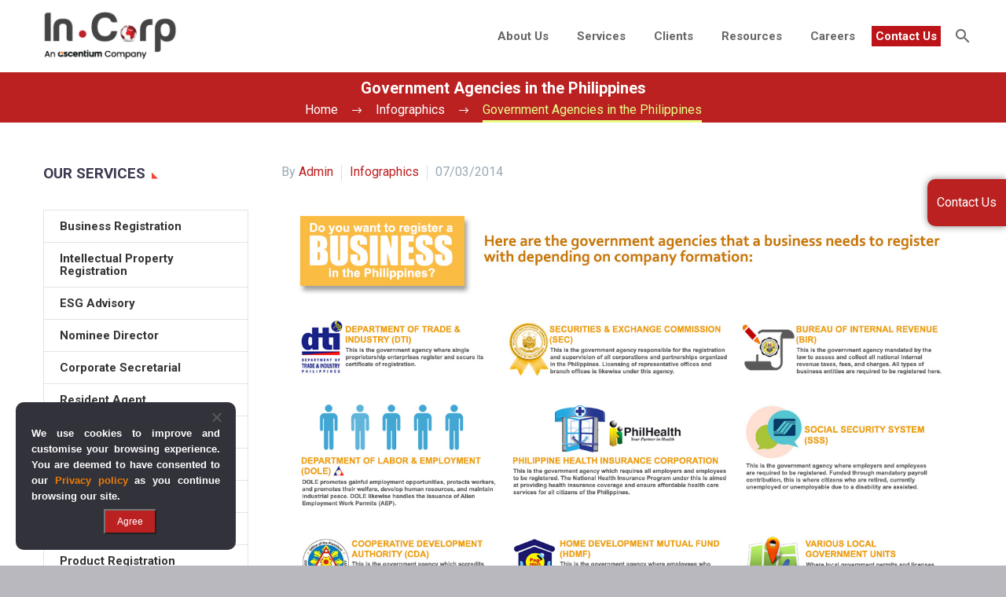

--- FILE ---
content_type: text/html; charset=UTF-8
request_url: https://kittelsoncarpo.com/government-agencies-in-the-philippines/
body_size: 21322
content:
<!DOCTYPE html> <!--[if IE 7]><html class="ie ie7" lang="en-US" xmlns:og="https://ogp.me/ns#" xmlns:fb="https://ogp.me/ns/fb#"> <![endif]--> <!--[if IE 8]><html class="ie ie8" lang="en-US" xmlns:og="https://ogp.me/ns#" xmlns:fb="https://ogp.me/ns/fb#"> <![endif]--> <!--[if !(IE 7) | !(IE 8) ]><!--><html lang="en-US" xmlns:og="https://ogp.me/ns#" xmlns:fb="https://ogp.me/ns/fb#"> <!--<![endif]--><head><meta charset="UTF-8"><meta name="viewport" content="width=device-width, initial-scale=1.0" /><link rel="profile" href="https://gmpg.org/xfn/11"><link rel="pingback" href="https://kittelsoncarpo.com/xmlrpc.php"><style>.tgpli-background-inited{background-image:none !important}img[data-tgpli-image-inited]{display:none !important;visibility:hidden !important}</style> <script type="text/javascript">window.tgpLazyItemsOptions={visibilityOffset:0,desktopEnable:false,mobileEnable:true};window.tgpQueue={nodes:[],add:function(id,data){data=data||{};if(window.tgpLazyItems!==undefined){if(this.nodes.length>0){window.tgpLazyItems.addNodes(this.flushNodes());}
window.tgpLazyItems.addNode({node:document.getElementById(id),data:data});}else{this.nodes.push({node:document.getElementById(id),data:data});}},flushNodes:function(){return this.nodes.splice(0,this.nodes.length);}};</script> <meta name='robots' content='index, follow, max-image-preview:large, max-snippet:-1, max-video-preview:-1' /><style>img:is([sizes="auto" i],[sizes^="auto," i]){contain-intrinsic-size:3000px 1500px}</style><!-- This site is optimized with the Yoast SEO plugin v26.3 - https://yoast.com/wordpress/plugins/seo/ --><link media="all" href="https://kittelsoncarpo.com/wp-content/cache/autoptimize/autoptimize_ef5aaee97d8c54fc976a5d294a708395.php" rel="stylesheet"><title>Government Agencies in the Philippines - Infographic | InCorp Philippines</title><link data-rocket-prefetch href="https://www.google-analytics.com" rel="dns-prefetch"><link data-rocket-prefetch href="https://www.googletagmanager.com" rel="dns-prefetch"><link data-rocket-prefetch href="https://fonts.googleapis.com" rel="dns-prefetch"><link data-rocket-prefetch href="https://code.tidio.co" rel="dns-prefetch"><link data-rocket-prefetch href="https://cdnjs.cloudflare.com" rel="dns-prefetch"><link data-rocket-preload as="style" href="https://fonts.googleapis.com/css?family=Roboto%3A100%2C100italic%2C300%2C300italic%2C400%2C400italic%2C500%2C500italic%2C700%2C700italic%2C900%2C900italic%7CSource%20Sans%20Pro%3A200%2C200italic%2C300%2C300italic%2C400%2C400italic%2C600%2C600italic%2C700%2C700italic%2C900%2C900italic%7CMontserrat%3A100%2C200%2C300%2C400%2C500%2C600%2C700%2C800%2C900%2C100italic%2C200italic%2C300italic%2C400italic%2C500italic%2C600italic%2C700italic%2C800italic%2C900italic&#038;subset=cyrillic%2Ccyrillic-ext%2Cgreek%2Cgreek-ext%2Clatin%2Clatin-ext%2Cvietnamese&#038;display=swap" rel="preload"><link href="https://fonts.googleapis.com/css?family=Roboto%3A100%2C100italic%2C300%2C300italic%2C400%2C400italic%2C500%2C500italic%2C700%2C700italic%2C900%2C900italic%7CSource%20Sans%20Pro%3A200%2C200italic%2C300%2C300italic%2C400%2C400italic%2C600%2C600italic%2C700%2C700italic%2C900%2C900italic%7CMontserrat%3A100%2C200%2C300%2C400%2C500%2C600%2C700%2C800%2C900%2C100italic%2C200italic%2C300italic%2C400italic%2C500italic%2C600italic%2C700italic%2C800italic%2C900italic&#038;subset=cyrillic%2Ccyrillic-ext%2Cgreek%2Cgreek-ext%2Clatin%2Clatin-ext%2Cvietnamese&#038;display=swap" media="print" onload="this.media=&#039;all&#039;" rel="stylesheet"> <noscript><link rel="stylesheet" href="https://fonts.googleapis.com/css?family=Roboto%3A100%2C100italic%2C300%2C300italic%2C400%2C400italic%2C500%2C500italic%2C700%2C700italic%2C900%2C900italic%7CSource%20Sans%20Pro%3A200%2C200italic%2C300%2C300italic%2C400%2C400italic%2C600%2C600italic%2C700%2C700italic%2C900%2C900italic%7CMontserrat%3A100%2C200%2C300%2C400%2C500%2C600%2C700%2C800%2C900%2C100italic%2C200italic%2C300italic%2C400italic%2C500italic%2C600italic%2C700italic%2C800italic%2C900italic&#038;subset=cyrillic%2Ccyrillic-ext%2Cgreek%2Cgreek-ext%2Clatin%2Clatin-ext%2Cvietnamese&#038;display=swap"></noscript><link rel="preload" data-rocket-preload as="image" href="https://kittelsoncarpo.com/wp-content/uploads/2014/07/GovernmentAgencies-Kittelson-Carpo-Consulting.opt_.jpg" imagesrcset="https://kittelsoncarpo.com/wp-content/uploads/2014/07/GovernmentAgencies-Kittelson-Carpo-Consulting.opt_.jpg 1296w, https://kittelsoncarpo.com/wp-content/uploads/2014/07/GovernmentAgencies-Kittelson-Carpo-Consulting.opt_-300x202.jpg 300w, https://kittelsoncarpo.com/wp-content/uploads/2014/07/GovernmentAgencies-Kittelson-Carpo-Consulting.opt_-1024x688.jpg 1024w" imagesizes="(max-width: 1296px) 100vw, 1296px" fetchpriority="high"><meta name="description" content="Here are the government agencies that a business needs to register with depending on company formation - DTI, SEC, BIR, DOLE, Philhealth, SSS, CDA, HDMF" /><link rel="canonical" href="https://kittelsoncarpo.com/government-agencies-in-the-philippines/" /><meta property="og:locale" content="en_US" /><meta property="og:type" content="article" /><meta property="og:title" content="Government Agencies in the Philippines - Infographic | InCorp Philippines" /><meta property="og:description" content="Here are the government agencies that a business needs to register with depending on company formation - DTI, SEC, BIR, DOLE, Philhealth, SSS, CDA, HDMF" /><meta property="og:url" content="https://kittelsoncarpo.com/government-agencies-in-the-philippines/" /><meta property="og:site_name" content="InCorp Philippines" /><meta property="article:published_time" content="2014-07-03T02:40:22+00:00" /><meta property="article:modified_time" content="2023-02-20T06:45:05+00:00" /><meta property="og:image" content="https://kittelsoncarpo.com/wp-content/uploads/2014/07/Government-Agencies-in-the-Philippines-min.jpg" /><meta property="og:image:width" content="867" /><meta property="og:image:height" content="415" /><meta property="og:image:type" content="image/jpeg" /><meta name="author" content="Admin" /><meta name="twitter:card" content="summary_large_image" /><meta name="twitter:label1" content="Written by" /><meta name="twitter:data1" content="Admin" /><meta name="twitter:label2" content="Est. reading time" /><meta name="twitter:data2" content="2 minutes" /> <!-- / Yoast SEO plugin. --><link rel='dns-prefetch' href='//fonts.googleapis.com' /><link href='https://fonts.gstatic.com' crossorigin rel='preconnect' /><style id='thegem-preloader-inline-css' type='text/css'>body:not(.compose-mode) .gem-icon-style-gradient span,body:not(.compose-mode) .gem-icon .gem-icon-half-1,body:not(.compose-mode) .gem-icon .gem-icon-half-2{opacity:0 !important}</style><link rel='stylesheet' id='thegem-widgets-css' href='https://kittelsoncarpo.com/wp-content/themes/thegem/css/thegem-widgets.css' type='text/css' media='all' /><link rel='stylesheet' id='thegem-custom-css' href='https://kittelsoncarpo.com/wp-content/uploads/thegem/css/custom-osOMJNsw.css' type='text/css' media='all' /><style id='thegem-custom-inline-css' type='text/css'>.vc_custom_1525412616761{background-color:#181828 !important}#page-title{background-color:#BB2121FF;padding-top:5px;padding-bottom:0}#page-title h1,#page-title .title-rich-content{color:#fff}.page-title-excerpt{color:#fff;margin-top:18px}#page-title .page-title-title .styled-subtitle.light,#page-title .page-title-excerpt .styled-subtitle.light{font-family:var(--thegem-to-light-title-font-family);font-style:normal;font-weight:400}#page-title .page-title-title .title-main-menu,#page-title .page-title-excerpt .title-main-menu{font-family:var(--thegem-to-menu-font-family);font-style:var(--thegem-to-menu-font-style);font-weight:var(--thegem-to-menu-font-weight);text-transform:var(--thegem-to-menu-text-transform);font-size:var(--thegem-to-menu-font-size);line-height:var(--thegem-to-menu-line-height);letter-spacing:var(--thegem-to-menu-letter-spacing,0)}#page-title .page-title-title .title-main-menu.light,#page-title .page-title-excerpt .title-main-menu.light{font-family:var(--thegem-to-light-title-font-family);font-style:normal;font-weight:400}#page-title .page-title-title .title-body,#page-title .page-title-excerpt .title-body{font-family:var(--thegem-to-body-font-family);font-style:var(--thegem-to-body-font-style);font-weight:var(--thegem-to-body-font-weight);text-transform:var(--thegem-to-body-text-transform,none);font-size:var(--thegem-to-body-font-size);line-height:var(--thegem-to-body-line-height);letter-spacing:var(--thegem-to-body-letter-spacing)}#page-title .page-title-title .title-body.light,#page-title .page-title-excerpt .title-body.light{font-family:var(--thegem-to-light-title-font-family);font-style:normal;font-weight:400}#page-title .page-title-title .title-tiny-body,#page-title .page-title-excerpt .title-tiny-body{font-family:var(--thegem-to-body-tiny-font-family);font-style:var(--thegem-to-body-tiny-font-style);font-weight:var(--thegem-to-body-tiny-font-weight);text-transform:var(--thegem-to-body-tiny-text-transform,none);font-size:var(--thegem-to-body-tiny-font-size);line-height:var(--thegem-to-body-tiny-line-height);letter-spacing:var(--thegem-to-body-tiny-letter-spacing)}#page-title .page-title-title .title-tiny-body.light,#page-title .page-title-excerpt .title-tiny-body.light{font-family:var(--thegem-to-light-title-font-family);font-style:normal;font-weight:400}.page-title-inner,body .breadcrumbs{padding-left:0;padding-right:0}body .page-title-block .breadcrumbs-container{text-align:center}.page-breadcrumbs ul li a,.page-breadcrumbs ul li:not(:last-child):after{color:#99A9B5FF}.page-breadcrumbs ul li{color:#3C3950FF}.page-breadcrumbs ul li a:hover{color:#3C3950FF}.block-content{padding-top:50px;background-color:#fff;background-image:none}.block-content:last-of-type{padding-bottom:50px}.gem-slideshow,.slideshow-preloader{background-color:#fff}#top-area{display:block}@media (max-width:991px){#page-title{padding-top:5px;padding-bottom:0}.page-title-inner,body .breadcrumbs{padding-left:0;padding-right:0}.page-title-excerpt{margin-top:15px}#page-title .page-title-title{margin-top:0}.block-content{padding-top:20px}.block-content:last-of-type{padding-bottom:20px}#top-area{display:block}}@media (max-width:767px){#page-title{padding-top:5px;padding-bottom:0}.page-title-inner,body .breadcrumbs{padding-left:0;padding-right:0}.page-title-excerpt{margin-top:15px}#page-title .page-title-title{margin-top:0}.block-content{padding-top:20px}.block-content:last-of-type{padding-bottom:20px}#top-area{display:block}}</style><style id='classic-theme-styles-inline-css' type='text/css'>/*! This file is auto-generated */
.wp-block-button__link{color:#fff;background-color:#32373c;border-radius:9999px;box-shadow:none;text-decoration:none;padding:calc(.667em + 2px) calc(1.333em + 2px);font-size:1.125em}.wp-block-file__button{background:#32373c;color:#fff;text-decoration:none}</style><style id='global-styles-inline-css' type='text/css'>:root{--wp--preset--aspect-ratio--square:1;--wp--preset--aspect-ratio--4-3:4/3;--wp--preset--aspect-ratio--3-4:3/4;--wp--preset--aspect-ratio--3-2:3/2;--wp--preset--aspect-ratio--2-3:2/3;--wp--preset--aspect-ratio--16-9:16/9;--wp--preset--aspect-ratio--9-16:9/16;--wp--preset--color--black:#000;--wp--preset--color--cyan-bluish-gray:#abb8c3;--wp--preset--color--white:#fff;--wp--preset--color--pale-pink:#f78da7;--wp--preset--color--vivid-red:#cf2e2e;--wp--preset--color--luminous-vivid-orange:#ff6900;--wp--preset--color--luminous-vivid-amber:#fcb900;--wp--preset--color--light-green-cyan:#7bdcb5;--wp--preset--color--vivid-green-cyan:#00d084;--wp--preset--color--pale-cyan-blue:#8ed1fc;--wp--preset--color--vivid-cyan-blue:#0693e3;--wp--preset--color--vivid-purple:#9b51e0;--wp--preset--gradient--vivid-cyan-blue-to-vivid-purple:linear-gradient(135deg,rgba(6,147,227,1) 0%,#9b51e0 100%);--wp--preset--gradient--light-green-cyan-to-vivid-green-cyan:linear-gradient(135deg,#7adcb4 0%,#00d082 100%);--wp--preset--gradient--luminous-vivid-amber-to-luminous-vivid-orange:linear-gradient(135deg,rgba(252,185,0,1) 0%,rgba(255,105,0,1) 100%);--wp--preset--gradient--luminous-vivid-orange-to-vivid-red:linear-gradient(135deg,rgba(255,105,0,1) 0%,#cf2e2e 100%);--wp--preset--gradient--very-light-gray-to-cyan-bluish-gray:linear-gradient(135deg,#eee 0%,#a9b8c3 100%);--wp--preset--gradient--cool-to-warm-spectrum:linear-gradient(135deg,#4aeadc 0%,#9778d1 20%,#cf2aba 40%,#ee2c82 60%,#fb6962 80%,#fef84c 100%);--wp--preset--gradient--blush-light-purple:linear-gradient(135deg,#ffceec 0%,#9896f0 100%);--wp--preset--gradient--blush-bordeaux:linear-gradient(135deg,#fecda5 0%,#fe2d2d 50%,#6b003e 100%);--wp--preset--gradient--luminous-dusk:linear-gradient(135deg,#ffcb70 0%,#c751c0 50%,#4158d0 100%);--wp--preset--gradient--pale-ocean:linear-gradient(135deg,#fff5cb 0%,#b6e3d4 50%,#33a7b5 100%);--wp--preset--gradient--electric-grass:linear-gradient(135deg,#caf880 0%,#71ce7e 100%);--wp--preset--gradient--midnight:linear-gradient(135deg,#020381 0%,#2874fc 100%);--wp--preset--font-size--small:13px;--wp--preset--font-size--medium:20px;--wp--preset--font-size--large:36px;--wp--preset--font-size--x-large:42px;--wp--preset--spacing--20:.44rem;--wp--preset--spacing--30:.67rem;--wp--preset--spacing--40:1rem;--wp--preset--spacing--50:1.5rem;--wp--preset--spacing--60:2.25rem;--wp--preset--spacing--70:3.38rem;--wp--preset--spacing--80:5.06rem;--wp--preset--shadow--natural:6px 6px 9px rgba(0,0,0,.2);--wp--preset--shadow--deep:12px 12px 50px rgba(0,0,0,.4);--wp--preset--shadow--sharp:6px 6px 0px rgba(0,0,0,.2);--wp--preset--shadow--outlined:6px 6px 0px -3px rgba(255,255,255,1),6px 6px rgba(0,0,0,1);--wp--preset--shadow--crisp:6px 6px 0px rgba(0,0,0,1)}:where(.is-layout-flex){gap:.5em}:where(.is-layout-grid){gap:.5em}body .is-layout-flex{display:flex}.is-layout-flex{flex-wrap:wrap;align-items:center}.is-layout-flex>:is(*,div){margin:0}body .is-layout-grid{display:grid}.is-layout-grid>:is(*,div){margin:0}:where(.wp-block-columns.is-layout-flex){gap:2em}:where(.wp-block-columns.is-layout-grid){gap:2em}:where(.wp-block-post-template.is-layout-flex){gap:1.25em}:where(.wp-block-post-template.is-layout-grid){gap:1.25em}.has-black-color{color:var(--wp--preset--color--black) !important}.has-cyan-bluish-gray-color{color:var(--wp--preset--color--cyan-bluish-gray) !important}.has-white-color{color:var(--wp--preset--color--white) !important}.has-pale-pink-color{color:var(--wp--preset--color--pale-pink) !important}.has-vivid-red-color{color:var(--wp--preset--color--vivid-red) !important}.has-luminous-vivid-orange-color{color:var(--wp--preset--color--luminous-vivid-orange) !important}.has-luminous-vivid-amber-color{color:var(--wp--preset--color--luminous-vivid-amber) !important}.has-light-green-cyan-color{color:var(--wp--preset--color--light-green-cyan) !important}.has-vivid-green-cyan-color{color:var(--wp--preset--color--vivid-green-cyan) !important}.has-pale-cyan-blue-color{color:var(--wp--preset--color--pale-cyan-blue) !important}.has-vivid-cyan-blue-color{color:var(--wp--preset--color--vivid-cyan-blue) !important}.has-vivid-purple-color{color:var(--wp--preset--color--vivid-purple) !important}.has-black-background-color{background-color:var(--wp--preset--color--black) !important}.has-cyan-bluish-gray-background-color{background-color:var(--wp--preset--color--cyan-bluish-gray) !important}.has-white-background-color{background-color:var(--wp--preset--color--white) !important}.has-pale-pink-background-color{background-color:var(--wp--preset--color--pale-pink) !important}.has-vivid-red-background-color{background-color:var(--wp--preset--color--vivid-red) !important}.has-luminous-vivid-orange-background-color{background-color:var(--wp--preset--color--luminous-vivid-orange) !important}.has-luminous-vivid-amber-background-color{background-color:var(--wp--preset--color--luminous-vivid-amber) !important}.has-light-green-cyan-background-color{background-color:var(--wp--preset--color--light-green-cyan) !important}.has-vivid-green-cyan-background-color{background-color:var(--wp--preset--color--vivid-green-cyan) !important}.has-pale-cyan-blue-background-color{background-color:var(--wp--preset--color--pale-cyan-blue) !important}.has-vivid-cyan-blue-background-color{background-color:var(--wp--preset--color--vivid-cyan-blue) !important}.has-vivid-purple-background-color{background-color:var(--wp--preset--color--vivid-purple) !important}.has-black-border-color{border-color:var(--wp--preset--color--black) !important}.has-cyan-bluish-gray-border-color{border-color:var(--wp--preset--color--cyan-bluish-gray) !important}.has-white-border-color{border-color:var(--wp--preset--color--white) !important}.has-pale-pink-border-color{border-color:var(--wp--preset--color--pale-pink) !important}.has-vivid-red-border-color{border-color:var(--wp--preset--color--vivid-red) !important}.has-luminous-vivid-orange-border-color{border-color:var(--wp--preset--color--luminous-vivid-orange) !important}.has-luminous-vivid-amber-border-color{border-color:var(--wp--preset--color--luminous-vivid-amber) !important}.has-light-green-cyan-border-color{border-color:var(--wp--preset--color--light-green-cyan) !important}.has-vivid-green-cyan-border-color{border-color:var(--wp--preset--color--vivid-green-cyan) !important}.has-pale-cyan-blue-border-color{border-color:var(--wp--preset--color--pale-cyan-blue) !important}.has-vivid-cyan-blue-border-color{border-color:var(--wp--preset--color--vivid-cyan-blue) !important}.has-vivid-purple-border-color{border-color:var(--wp--preset--color--vivid-purple) !important}.has-vivid-cyan-blue-to-vivid-purple-gradient-background{background:var(--wp--preset--gradient--vivid-cyan-blue-to-vivid-purple) !important}.has-light-green-cyan-to-vivid-green-cyan-gradient-background{background:var(--wp--preset--gradient--light-green-cyan-to-vivid-green-cyan) !important}.has-luminous-vivid-amber-to-luminous-vivid-orange-gradient-background{background:var(--wp--preset--gradient--luminous-vivid-amber-to-luminous-vivid-orange) !important}.has-luminous-vivid-orange-to-vivid-red-gradient-background{background:var(--wp--preset--gradient--luminous-vivid-orange-to-vivid-red) !important}.has-very-light-gray-to-cyan-bluish-gray-gradient-background{background:var(--wp--preset--gradient--very-light-gray-to-cyan-bluish-gray) !important}.has-cool-to-warm-spectrum-gradient-background{background:var(--wp--preset--gradient--cool-to-warm-spectrum) !important}.has-blush-light-purple-gradient-background{background:var(--wp--preset--gradient--blush-light-purple) !important}.has-blush-bordeaux-gradient-background{background:var(--wp--preset--gradient--blush-bordeaux) !important}.has-luminous-dusk-gradient-background{background:var(--wp--preset--gradient--luminous-dusk) !important}.has-pale-ocean-gradient-background{background:var(--wp--preset--gradient--pale-ocean) !important}.has-electric-grass-gradient-background{background:var(--wp--preset--gradient--electric-grass) !important}.has-midnight-gradient-background{background:var(--wp--preset--gradient--midnight) !important}.has-small-font-size{font-size:var(--wp--preset--font-size--small) !important}.has-medium-font-size{font-size:var(--wp--preset--font-size--medium) !important}.has-large-font-size{font-size:var(--wp--preset--font-size--large) !important}.has-x-large-font-size{font-size:var(--wp--preset--font-size--x-large) !important}:where(.wp-block-post-template.is-layout-flex){gap:1.25em}:where(.wp-block-post-template.is-layout-grid){gap:1.25em}:where(.wp-block-columns.is-layout-flex){gap:2em}:where(.wp-block-columns.is-layout-grid){gap:2em}:root :where(.wp-block-pullquote){font-size:1.5em;line-height:1.6}</style><style id='rocket-lazyload-inline-css' type='text/css'>.rll-youtube-player{position:relative;padding-bottom:56.23%;height:0;overflow:hidden;max-width:100%}.rll-youtube-player:focus-within{outline:2px solid currentColor;outline-offset:5px}.rll-youtube-player iframe{position:absolute;top:0;left:0;width:100%;height:100%;z-index:100;background:0 0}.rll-youtube-player img{bottom:0;display:block;left:0;margin:auto;max-width:100%;width:100%;position:absolute;right:0;top:0;border:none;height:auto;-webkit-transition:.4s all;-moz-transition:.4s all;transition:.4s all}.rll-youtube-player img:hover{-webkit-filter:brightness(75%)}.rll-youtube-player .play{height:100%;width:100%;left:0;top:0;position:absolute;background:url(https://kittelsoncarpo.com/wp-content/plugins/wp-rocket/assets/img/youtube.png) no-repeat center;background-color:transparent !important;cursor:pointer;border:none}</style> <script type="text/javascript">function fullHeightRow(){var fullHeight,offsetTop,element=document.getElementsByClassName('vc_row-o-full-height')[0];if(element){fullHeight=window.innerHeight;offsetTop=window.pageYOffset+element.getBoundingClientRect().top;if(offsetTop<fullHeight){fullHeight=100-offsetTop/(fullHeight/100);element.style.minHeight=fullHeight+'vh'}}}</script><!--[if lt IE 9]> <script type="text/javascript" src="https://kittelsoncarpo.com/wp-content/themes/thegem/js/html5.js" id="html5-js"></script> <![endif]--> <script type="text/javascript" src="https://kittelsoncarpo.com/wp-includes/js/jquery/jquery.min.js" id="jquery-core-js"></script> <script type="text/javascript" id="cookie-notice-front-js-before">var cnArgs={"ajaxUrl":"https:\/\/kittelsoncarpo.com\/wp-admin\/admin-ajax.php","nonce":"25a43a6f22","hideEffect":"fade","position":"bottom","onScroll":false,"onScrollOffset":100,"onClick":false,"cookieName":"cookie_notice_accepted","cookieTime":2592000,"cookieTimeRejected":2592000,"globalCookie":false,"redirection":false,"cache":true,"revokeCookies":false,"revokeCookiesOpt":"automatic"};</script> <script></script><link rel="https://api.w.org/" href="https://kittelsoncarpo.com/wp-json/" /><link rel="alternate" title="JSON" type="application/json" href="https://kittelsoncarpo.com/wp-json/wp/v2/posts/26386" /><link rel="EditURI" type="application/rsd+xml" title="RSD" href="https://kittelsoncarpo.com/xmlrpc.php?rsd" /><link rel='shortlink' href='https://kittelsoncarpo.com/?p=26386' /><link rel="alternate" title="oEmbed (JSON)" type="application/json+oembed" href="https://kittelsoncarpo.com/wp-json/oembed/1.0/embed?url=https%3A%2F%2Fkittelsoncarpo.com%2Fgovernment-agencies-in-the-philippines%2F" /><link rel="alternate" title="oEmbed (XML)" type="text/xml+oembed" href="https://kittelsoncarpo.com/wp-json/oembed/1.0/embed?url=https%3A%2F%2Fkittelsoncarpo.com%2Fgovernment-agencies-in-the-philippines%2F&#038;format=xml" /> <!-- This site is optimized with the Schema plugin v1.7.9.6 - https://schema.press --> <script type="application/ld+json">{"@context":"https:\/\/schema.org\/","@type":"BlogPosting","mainEntityOfPage":{"@type":"WebPage","@id":"https:\/\/kittelsoncarpo.com\/government-agencies-in-the-philippines\/"},"url":"https:\/\/kittelsoncarpo.com\/government-agencies-in-the-philippines\/","headline":"Government Agencies in the Philippines","datePublished":"2014-07-03T02:40:22+08:00","dateModified":"2023-02-20T14:45:05+08:00","publisher":{"@type":"Organization","@id":"https:\/\/kittelsoncarpo.com\/#organization","name":"InCorp Philippines (formerly Kittelson &amp; Carpo Consulting)","logo":{"@type":"ImageObject","url":"https:\/\/kittelsoncarpo.com\/wp-content\/uploads\/2020\/02\/KCincorp-2020-v200px-min.png","width":600,"height":60}},"image":{"@type":"ImageObject","url":"https:\/\/kittelsoncarpo.com\/wp-content\/uploads\/2014\/07\/Government-Agencies-in-the-Philippines-min.jpg","width":867,"height":415},"articleSection":"Infographics","keywords":"business registration philippines, Doing Business in the Philippines, Register a business","description":"Department of Trade & Industry (DTI) – This is the government agency where single proprietorship enterprises register and secure its certificate of registration.","author":{"@type":"Person","name":"Admin","url":"https:\/\/kittelsoncarpo.com\/author\/admin\/","description":"InCorp Philippines (Formerly Kittelson and Carpo Consulting) provides consulting and assistance to local and foreign companies starting and doing business in the Philippines. Our main areas of expertise are incorporation, business registration, fda, immigration\/visas, payroll, human resources, and recruitment.","image":{"@type":"ImageObject","url":"https:\/\/secure.gravatar.com\/avatar\/c07127df359be0bf6b612617498920b4d63a97cdaaa38932d04bb559861506f5?s=96&r=g","height":96,"width":96},"sameAs":["https:\/\/kittelsoncarpo.com\/"]}}</script> <style id="hollerbox-frontend-styles">.no-click{cursor:not-allowed}#popup-70116 .holler-box-overlay:after{background-color:;opacity:.7}</style><meta name="generator" content="Powered by WPBakery Page Builder - drag and drop page builder for WordPress."/> <!-- This site is optimized with the Schema plugin v1.7.9.6 - https://schema.press --> <script type="application/ld+json">{"@context":"http://schema.org","@type":"BreadcrumbList","itemListElement":[{"@type":"ListItem","position":1,"item":{"@id":"https://kittelsoncarpo.com","name":"Home"}},{"@type":"ListItem","position":2,"item":{"@id":"https://kittelsoncarpo.com/government-agencies-in-the-philippines/","name":"Government Agencies in the Philippines","image":"https://kittelsoncarpo.com/wp-content/uploads/2014/07/Government-Agencies-in-the-Philippines-min.jpg"}}]}</script> <link rel="icon" href="https://kittelsoncarpo.com/wp-content/uploads/2021/11/InCorp-Philippines-Favicon-min.png" sizes="32x32" /><link rel="icon" href="https://kittelsoncarpo.com/wp-content/uploads/2021/11/InCorp-Philippines-Favicon-min.png" sizes="192x192" /><link rel="apple-touch-icon" href="https://kittelsoncarpo.com/wp-content/uploads/2021/11/InCorp-Philippines-Favicon-min.png" /><meta name="msapplication-TileImage" content="https://kittelsoncarpo.com/wp-content/uploads/2021/11/InCorp-Philippines-Favicon-min.png" /> <script>if(document.querySelector('[data-type="vc_custom-css"]')){document.head.appendChild(document.querySelector('[data-type="vc_custom-css"]'));}</script> <style type="text/css" id="wp-custom-css">#site-header.fixed.shrink .header-style-3 #primary-menu.no-responsive>li,#site-header.fixed.shrink .header-style-4 #primary-menu.no-responsive>li{padding-top:0;padding-bottom:0}div#site-header-wrapper{min-height:90px}.wpb_text_column ul li:before{display:none}.wpb_text_column ul li{position:unset;list-style:unset;padding:0}.wpb_text_column ol{list-style:decimal;counter-reset:li}.wpb_text_column ol li:before{top:-4px;left:-2em;width:37px;padding:5px 0}.wpb_text_column ol li:before{content:unset}input[type=text],input[type=password],input[type=color],input[type=date],input[type=datetime],input[type=datetime-local],input[type=email],input[type=number],input[type=range],input[type=search],input[type=tel],input[type=time],input[type=url],input[type=month],input[type=week],textarea,.chosen-container,.select2-container,.checkbox-sign,.radio-sign{background-color:#ffffff!important}span.combobox-wrapper{background-color:#fff!important}.gem-textbox-title,.gem-textbox-content{padding:10px}div.gem-wrapbox-inner.gem-ratio-style{padding-top:unset!important}.contact-form-style-creative p.cf-creative-textarea{display:inline-block}.contact-form-style-creative{display:inline-block}.wpcf7 form .wpcf7-response-output{display:block;width:100%;margin-top:-30px;margin-bottom:30px}@media only screen and (max-width:600px){.contact-form-style-creative{width:100%}.wpcf7 p input[type=checkbox]{width:unset !important}}.wpcf7 p{text-align:left}.wpcf7-form .checkbox-sign,.wpcf7-form .radio-sign,.wpcf7-quiz-label{margin-right:5px!important}.checkbox-sign,.radio-sign{display:inline-block;width:22px;height:22px;cursor:pointer;position:relative;vertical-align:middle}p.cf-style2-checkbox .wpcf7-list-item,p.cf-style2-radio .wpcf7-list-item{padding-bottom:10px;display:block;float:left}p.cfmsgbox{padding-left:20px;padding-right:20px;font-weight:500;font-size:16px;margin-bottom:5px}p.cfmsgboxtxtarea{padding-left:20px;padding-right:20px;font-size:14px}span.wpcf7-list-item-label{font-size:12px}.check-agree{padding-left:20px;padding-right:20px;font-size:12px;margin-bottom:0!important}#wpcf7-f58619-p9-o1 .contact-form-style-creative span.wpcf7-list-item{width:32%;margin-right:1%}@media only screen and (max-width:500px){#wpcf7-f58619-p9-o1 .contact-form-style-creative span.wpcf7-list-item{width:100%}}span.wpcf7-list-item{display:block}#wpcf7-f58623-p25453-o1 .contact-form-style-creative span.wpcf7-list-item{width:32%;margin-right:1%}@media only screen and (max-width:500px){#wpcf7-f58623-p25453-o1 .contact-form-style-creative span.wpcf7-list-item{width:100%}}#wpcf7-f58626-p25528-o1 .contact-form-style-creative span.wpcf7-list-item{width:24%;margin-right:1%}@media only screen and (max-width:500px){#wpcf7-f58626-p25528-o1 .contact-form-style-creative span.wpcf7-list-item{width:100%}}#wpcf7-f58629-p26162-o1 .contact-form-style-creative span.wpcf7-list-item{width:24%;margin-right:1%}@media only screen and (max-width:500px){#wpcf7-f58629-p26162-o1 .contact-form-style-creative span.wpcf7-list-item{width:100%}}#wpcf7-f58632-p26167-o1 .contact-form-style-creative span.wpcf7-list-item{width:24%;margin-right:1%}@media only screen and (max-width:500px){#wpcf7-f58632-p26167-o1 .contact-form-style-creative span.wpcf7-list-item{width:100%}}#wpcf7-f58638-p25546-o1 .contact-form-style-creative span.wpcf7-list-item{width:32%;margin-right:1%}@media only screen and (max-width:500px){#wpcf7-f58638-p25546-o1 .contact-form-style-creative span.wpcf7-list-item{width:100%}}#wpcf7-f58635-p25958-o1 .contact-form-style-creative span.wpcf7-list-item{width:24%;margin-right:1%}@media only screen and (max-width:500px){#wpcf7-f58635-p25958-o1 .contact-form-style-creative span.wpcf7-list-item{width:100%}}#wpcf7-f58642-p25997-o1 .contact-form-style-creative span.wpcf7-list-item{width:24%;margin-right:1%}@media only screen and (max-width:500px){#wpcf7-f58642-p25997-o1 .contact-form-style-creative span.wpcf7-list-item{width:100%}}#wpcf7-f58684-p25558-o1 .contact-form-style-creative span.wpcf7-list-item{width:24%;margin-right:1%}@media only screen and (max-width:500px){#wpcf7-f58684-p25558-o1 .contact-form-style-creative span.wpcf7-list-item{width:100%}}#wpcf7-f58686-p25737-o1 .contact-form-style-creative span.wpcf7-list-item{width:24%;margin-right:1%}@media only screen and (max-width:500px){#wpcf7-f58686-p25737-o1 .contact-form-style-creative span.wpcf7-list-item{width:100%}}#wpcf7-f58645-p37657-o1 .contact-form-style-creative span.wpcf7-list-item{width:32%;margin-right:1%}@media only screen and (max-width:500px){#wpcf7-f58645-p37657-o1 .contact-form-style-creative span.wpcf7-list-item{width:100%}}#wpcf7-f65605-p25635-o1 .contact-form-style-creative span.wpcf7-list-item{width:24%;margin-right:1%}@media only screen and (max-width:500px){#wpcf7-f65605-p25635-o1 .contact-form-style-creative span.wpcf7-list-item{width:100%}}#wpcf7-f72151-p72150-o1 .contact-form-style-creative span.wpcf7-list-item{width:24%;margin-right:1%}@media only screen and (max-width:500px){#wpcf7-f72151-p72150-o1 .contact-form-style-creative span.wpcf7-list-item{width:100%}}body.page-id-63860 form .contact-form-style-creative p.cf-style2-checkbox span.wpcf7-list-item{width:45%}body.page-id-63860 form .contact-form-style-creative p.cf-style2-checkbox span.wpcf7-list-item span.wpcf7-list-item-label{display:inline-block;width:85%;vertical-align:middle;min-height:40px;line-height:20px}.wpb_single_image .vc_single_image-wrapper.vc_box_border,.wpb_single_image .vc_single_image-wrapper.vc_box_border_circle{padding:1px}.widget_nav_menu>div>ul>li>a,.widget_submenu>div>ul>li>a,.widget_pages>ul>li>a,.widget_categories>ul>li>a{letter-spacing:unset}.vc_toggle_title{background-color:unset}.vc_toggle:last-of-type{margin-bottom:unset}#menu-item-24966 a{padding:5px!important;color:#fff !important;background-color:#bc1419}#primary-menu.no-responsive>li.menu-item-active>a{padding:5px 10px}.cn-privacy-policy-link.cn-link.privacy-ok{color:#fff;font-weight:700}.cn-set-cookie.cn-button.privacy-ok{background-color:#bc1419}@media only screen and (min-width:500px){#cookie-notice.cookie-notice-visible{width:280px;display:block;min-width:unset;margin-left:20px;margin-bottom:20px;border-radius:10px}#cookie-notice.cookie-notice-visible .cookie-notice-container{padding:30px 20px 20px;text-align:justify}#cookie-notice.cookie-notice-visible .cookie-notice-container .cn-text-container{font-weight:700}#cookie-notice.cookie-notice-visible .cookie-notice-container .cn-text-container a{color:#ea7b08}#cookie-notice.cookie-notice-visible .cookie-notice-container .cn-buttons-container{margin-left:auto;margin-right:auto;display:block;width:max-content}#cookie-notice.cookie-notice-visible .cookie-notice-container .cn-buttons-container a{margin-left:0;font-weight:700}#cookie-notice.cookie-notice-visible .cookie-notice-container .cn-close-icon{top:10%}}.cn-set-cookie.cn-button.privacy-ok{background-color:#bb2121;color:#fff;padding:4px 15px;font-size:12px;font-weight:400 !important}span.wpcf7-form-control-wrap.privacy{display:inline!important}.wpcf7-form .wpcf7-checkbox span.wpcf7-list-item.last{margin-right:3px}p.check-agree span,p.check-agree strong{display:inline !important}.vc_btn3.vc_btn3-color-danger.vc_btn3-style-modern{color:#fff !important;background-color:#bb2121!important}@media only screen and (max-width:600px){body .page-title-block .breadcrumbs{display:none !important}}.post-content .post-meta{margin-bottom:20px}.breadcrumbs .current{padding-bottom:unset}body .pricing-table-style-8 .pricing_row_title{font-size:17px!important}.gem-quote.gem-quote-style-default blockquote{margin:0;font-size:16px;line-height:26px;font-weight:100;padding:40px 30px;background:#fafafa}@media only screen and (max-width:600px){body .contact-sticky{display:none !important}}.contact-sticky{height:60px;display:inline-block !important;width:100px;position:fixed;bottom:60%;right:0;box-shadow:0 0 10px rgb(0 0 0/50%);background-color:#bb2121;visibility:visible;opacity:1;-webkit-transition:all .3s;-moz-transition:all .3s;transition:all .3s;border-top-left-radius:10px;z-index:2000;border-bottom-left-radius:10px;color:#fff;text-align:center;line-height:60px;font-size:16px}.contact-sticky:hover{color:#fff;width:130px}.SEPTitle h2{color:#fff}.block-content p{text-align:justify}.page-title-block .breadcrumbs-container{position:inherit}.blog-style-timeline .post-item{background-color:unset!important}body.search .page-title-block .page-title-title{padding-bottom:unset}h1,.title-h1{margin:revert}.wpcf7 form .wpcf7-response-output{margin-top:0}@media only screen and (max-width:550px){.CorpType{overflow:scroll;height:550px}.CorpType table tr:first-child{position:sticky;top:0}}table tr td{word-wrap:break-word}}h1 .light,h2 .light,h3 .light,h4 .light,h5 .light,h6 .light,.title-h1 .light,.title-h2 .light,.title-h3 .light,.title-h4 .light,.title-h5 .light,.title-h6 .light,.title-xlarge .light{text-transform:none!important}.hwp-powered-by,.holler-box-credit{display:none}.hwp-popup-inside #wpcf7-f70119-o1 form p{width:49%;display:inline-block}.hwp-popup-inside #wpcf7-f70119-o1 form .check-agree,.hwp-popup-inside #wpcf7-f70119-o1 form .fullwidth{width:100%}.hwp-popup-inside #wpcf7-f70119-o1 form span.wpcf7-form-control-wrap input[type=text],.hwp-popup-inside #wpcf7-f70119-o1 form span.wpcf7-form-control-wrap input[type=email]{border:1px solid #d1cfcf;margin-bottom:20px}#hwp-69043.holler-box.hwp-popup{display:block;max-width:500px;max-height:500px;padding:0;overflow:hidden;border:none}#hwp-69043.holler-box.hwp-popup h2.holler-title,#hwp-69043.holler-box.hwp-popup .hwp-powered-by{display:none}#hwp-69043.holler-box.hwp-popup .hwp-row{margin:0}#hwp-69043.holler-box.hwp-popup .hwp-popup .holler-inside{padding:0}.hwp-popup .holler-inside{width:100%;padding:0}.holler-box.hwp-hide .hwp-popup-inside{display:none}.page-id-25137,.page-id-27316,.page-id-31590,.page-id-25914,.page-id-27366,.page-id-25427,.page-id-25442,.page-id-24982,.page-id-26116 div.breadcrumbs-container{background-color:#2b2b2b}.eventtitle h3{margin-top:0;margin-bottom:0}</style><noscript><style>.wpb_animate_when_almost_visible{opacity:1}</style></noscript><meta property="og:title" content="Government Agencies in the Philippines"/><meta property="og:description" content="Department of Trade &amp; Industry (DTI) – This is the government agency where single proprietorship enterprises register and secure its certificate of registration."/><meta property="og:site_name" content="InCorp Philippines"/><meta property="og:type" content="article"/><meta property="og:url" content="https://kittelsoncarpo.com/government-agencies-in-the-philippines/"/><meta property="og:image" content="https://kittelsoncarpo.com/wp-content/uploads/2014/07/Government-Agencies-in-the-Philippines-min-thegem-blog-timeline-large.jpg"/><meta itemprop="name" content="Government Agencies in the Philippines"/><meta itemprop="description" content="Department of Trade &amp; Industry (DTI) – This is the government agency where single proprietorship enterprises register and secure its certificate of registration."/><meta itemprop="image" content="https://kittelsoncarpo.com/wp-content/uploads/2014/07/Government-Agencies-in-the-Philippines-min-thegem-blog-timeline-large.jpg"/> <noscript><style id="rocket-lazyload-nojs-css">.rll-youtube-player,[data-lazy-src]{display:none !important}</style></noscript><link rel="preload" as="font" crossorigin="anonymous" type="font/woff" href="https://kittelsoncarpo.com/wp-content/themes/thegem/fonts/elegant/ElegantIcons.woff"> <!-- Google Tag Manager --> <script>(function(w,d,s,l,i){w[l]=w[l]||[];w[l].push({'gtm.start':new Date().getTime(),event:'gtm.js'});var f=d.getElementsByTagName(s)[0],j=d.createElement(s),dl=l!='dataLayer'?'&l='+l:'';j.async=true;j.src='https://www.googletagmanager.com/gtm.js?id='+i+dl;f.parentNode.insertBefore(j,f);})(window,document,'script','dataLayer','GTM-N7DXZVX');</script> <!-- End Google Tag Manager --> <!-- Global site tag (gtag.js) - Google Analytics --> <script async src="https://www.googletagmanager.com/gtag/js?id=UA-15532298-13"></script> <script>window.dataLayer=window.dataLayer||[];function gtag(){dataLayer.push(arguments);}
gtag('js',new Date());gtag('config','UA-15532298-13');</script> <meta name="generator" content="WP Rocket 3.20.1.2" data-wpr-features="wpr_defer_js wpr_lazyload_iframes wpr_preconnect_external_domains wpr_oci wpr_image_dimensions wpr_preload_links wpr_desktop" /></head><body class="wp-singular post-template-default single single-post postid-26386 single-format-standard wp-theme-thegem wp-child-theme-thegem-child cookies-not-set wpb-js-composer js-comp-ver-8.7.2 vc_responsive"> <!-- Google Tag Manager (noscript) --> <noscript><iframe src="https://www.googletagmanager.com/ns.html?id=GTM-N7DXZVX"
height="0" width="0" style="display:none;visibility:hidden"></iframe></noscript> <!-- End Google Tag Manager (noscript) --> <script type="text/javascript">var gemSettings={"isTouch":"","forcedLasyDisabled":"","tabletPortrait":"1","tabletLandscape":"","topAreaMobileDisable":"","parallaxDisabled":"","fillTopArea":"","themePath":"https:\/\/kittelsoncarpo.com\/wp-content\/themes\/thegem","rootUrl":"https:\/\/kittelsoncarpo.com","mobileEffectsEnabled":"","isRTL":""};(function(){function isTouchDevice(){return(('ontouchstart'in window)||(navigator.MaxTouchPoints>0)||(navigator.msMaxTouchPoints>0));}
window.gemSettings.isTouch=isTouchDevice();function userAgentDetection(){var ua=navigator.userAgent.toLowerCase(),platform=navigator.platform.toLowerCase(),UA=ua.match(/(opera|ie|firefox|chrome|version)[\s\/:]([\w\d\.]+)?.*?(safari|version[\s\/:]([\w\d\.]+)|$)/)||[null,'unknown',0],mode=UA[1]=='ie'&&document.documentMode;window.gemBrowser={name:(UA[1]=='version')?UA[3]:UA[1],version:UA[2],platform:{name:ua.match(/ip(?:ad|od|hone)/)?'ios':(ua.match(/(?:webos|android)/)||platform.match(/mac|win|linux/)||['other'])[0]}};}
window.updateGemClientSize=function(){if(window.gemOptions==null||window.gemOptions==undefined){window.gemOptions={first:false,clientWidth:0,clientHeight:0,innerWidth:-1};}
window.gemOptions.clientWidth=window.innerWidth||document.documentElement.clientWidth;if(document.body!=null&&!window.gemOptions.clientWidth){window.gemOptions.clientWidth=document.body.clientWidth;}
window.gemOptions.clientHeight=window.innerHeight||document.documentElement.clientHeight;if(document.body!=null&&!window.gemOptions.clientHeight){window.gemOptions.clientHeight=document.body.clientHeight;}};window.updateGemInnerSize=function(width){window.gemOptions.innerWidth=width!=undefined?width:(document.body!=null?document.body.clientWidth:0);};userAgentDetection();window.updateGemClientSize(true);window.gemSettings.lasyDisabled=window.gemSettings.forcedLasyDisabled||(!window.gemSettings.mobileEffectsEnabled&&(window.gemSettings.isTouch||window.gemOptions.clientWidth<=800));})();(function(){if(window.gemBrowser.name=='safari'){try{var safariVersion=parseInt(window.gemBrowser.version);}catch(e){var safariVersion=0;}
if(safariVersion>=9){window.gemSettings.parallaxDisabled=true;window.gemSettings.fillTopArea=true;}}})();(function(){var fullwithData={page:null,pageWidth:0,pageOffset:{},fixVcRow:true,pagePaddingLeft:0};function updateFullwidthData(){fullwithData.pageOffset=fullwithData.page.getBoundingClientRect();fullwithData.pageWidth=parseFloat(fullwithData.pageOffset.width);fullwithData.pagePaddingLeft=0;if(fullwithData.page.className.indexOf('vertical-header')!=-1){fullwithData.pagePaddingLeft=45;if(fullwithData.pageWidth>=1600){fullwithData.pagePaddingLeft=360;}
if(fullwithData.pageWidth<980){fullwithData.pagePaddingLeft=0;}}}
function gem_fix_fullwidth_position(element){if(element==null){return false;}
if(fullwithData.page==null){fullwithData.page=document.getElementById('page');updateFullwidthData();}
if(!fullwithData.fixVcRow){return false;}
if(element.previousElementSibling!=null&&element.previousElementSibling!=undefined&&element.previousElementSibling.className.indexOf('fullwidth-block')==-1){var elementParentViewportOffset=element.previousElementSibling.getBoundingClientRect();}else{var elementParentViewportOffset=element.parentNode.getBoundingClientRect();}
if(element.className.indexOf('vc_row')!=-1){var elementMarginLeft=-21;var elementMarginRight=-21;}else{var elementMarginLeft=0;var elementMarginRight=0;}
var offset=parseInt(fullwithData.pageOffset.left+0.5)-parseInt((elementParentViewportOffset.left<0?0:elementParentViewportOffset.left)+0.5)-elementMarginLeft+fullwithData.pagePaddingLeft;var offsetKey=window.gemSettings.isRTL?'right':'left';element.style.position='relative';element.style[offsetKey]=offset+'px';element.style.width=fullwithData.pageWidth-fullwithData.pagePaddingLeft+'px';if(element.className.indexOf('vc_row')==-1){element.setAttribute('data-fullwidth-updated',1);}
if(element.className.indexOf('vc_row')!=-1&&element.className.indexOf('vc_section')==-1&&!element.hasAttribute('data-vc-stretch-content')){var el_full=element.parentNode.querySelector('.vc_row-full-width-before');var padding=-1*offset;0>padding&&(padding=0);var paddingRight=fullwithData.pageWidth-padding-el_full.offsetWidth+elementMarginLeft+elementMarginRight;0>paddingRight&&(paddingRight=0);element.style.paddingLeft=padding+'px';element.style.paddingRight=paddingRight+'px';}}
window.gem_fix_fullwidth_position=gem_fix_fullwidth_position;document.addEventListener('DOMContentLoaded',function(){var classes=[];if(window.gemSettings.isTouch){document.body.classList.add('thegem-touch');}
if(window.gemSettings.lasyDisabled&&!window.gemSettings.forcedLasyDisabled){document.body.classList.add('thegem-effects-disabled');}});if(window.gemSettings.parallaxDisabled){var head=document.getElementsByTagName('head')[0],link=document.createElement('style');link.rel='stylesheet';link.type='text/css';link.innerHTML=".fullwidth-block.fullwidth-block-parallax-fixed .fullwidth-block-background { background-attachment: scroll !important; }";head.appendChild(link);}})();(function(){setTimeout(function(){var preloader=document.getElementById('page-preloader');if(preloader!=null&&preloader!=undefined){preloader.className+=' preloader-loaded';}},window.pagePreloaderHideTime||1000);})();</script> <div  id="page" class="layout-fullwidth header-style-3"> <a href="#main" class="scroll-to-content">Skip to main content</a> <a href="#page" class="scroll-top-button">Scroll Top</a><div id="site-header-wrapper"  class="  " ><header  id="site-header" class="site-header animated-header mobile-menu-layout-default" role="banner"><div class="header-background"><div  class="container"><div class="header-main logo-position-left header-layout-default header-style-3"><div class="site-title"><div class="site-logo" style="width:170px;"> <a href="https://kittelsoncarpo.com/" rel="home" aria-label="Homepage"> <span class="logo"><img width="170" height="61" src="https://kittelsoncarpo.com/wp-content/uploads/thegem/logos/logo_f39be0eca2467609eb99b664466d5b54_1x.png" srcset="https://kittelsoncarpo.com/wp-content/uploads/thegem/logos/logo_f39be0eca2467609eb99b664466d5b54_1x.png 1x,https://kittelsoncarpo.com/wp-content/uploads/thegem/logos/logo_f39be0eca2467609eb99b664466d5b54_2x.png 2x,https://kittelsoncarpo.com/wp-content/uploads/thegem/logos/logo_f39be0eca2467609eb99b664466d5b54_3x.png 3x" alt="InCorp Philippines" style="width:170px;" class="tgp-exclude default"/><img width="100" height="36" src="https://kittelsoncarpo.com/wp-content/uploads/thegem/logos/logo_c3c89f23ea4b12ba645b9e69c65c7c4e_1x.png" srcset="https://kittelsoncarpo.com/wp-content/uploads/thegem/logos/logo_c3c89f23ea4b12ba645b9e69c65c7c4e_1x.png 1x,https://kittelsoncarpo.com/wp-content/uploads/thegem/logos/logo_c3c89f23ea4b12ba645b9e69c65c7c4e_2x.png 2x,https://kittelsoncarpo.com/wp-content/uploads/thegem/logos/logo_c3c89f23ea4b12ba645b9e69c65c7c4e_3x.png 3x" alt="InCorp Philippines" style="width:100px;" class="tgp-exclude small"/></span> </a></div></div><nav id="primary-navigation" class="site-navigation primary-navigation" role="navigation"> <button class="menu-toggle dl-trigger">Primary Menu<span class="menu-line-1"></span><span class="menu-line-2"></span><span class="menu-line-3"></span></button><ul id="primary-menu" class="nav-menu styled no-responsive dl-menu"><li id="menu-item-24962" class="menu-item menu-item-type-custom menu-item-object-custom menu-item-24962 megamenu-first-element"><a title="About Us" href="/about-us/">About Us</a></li><li id="menu-item-24961" class="menu-item menu-item-type-custom menu-item-object-custom menu-item-has-children menu-item-parent menu-item-24961 megamenu-first-element"><a title="Services" href="/services/" aria-haspopup="true" aria-expanded="false">Services</a><span class="menu-item-parent-toggle" tabindex="0"></span><ul class="sub-menu styled dl-submenu"><li id="menu-item-28353" class="menu-item menu-item-type-post_type menu-item-object-page menu-item-has-children menu-item-parent menu-item-28353 megamenu-first-element"><a title="Business Registration" href="https://kittelsoncarpo.com/business-registration/" aria-haspopup="true" aria-expanded="false">Business Registration</a><span class="menu-item-parent-toggle" tabindex="0"></span><ul class="sub-menu styled dl-submenu"><li id="menu-item-62560" class="menu-item menu-item-type-post_type menu-item-object-page menu-item-62560 megamenu-first-element"><a title="Startups and MSMEs" href="https://kittelsoncarpo.com/business-registration/startups-and-msmes-in-the-philippines/">Startups and MSMEs</a></li><li id="menu-item-62559" class="menu-item menu-item-type-post_type menu-item-object-page menu-item-62559 megamenu-first-element"><a title="Entrepreneurs" href="https://kittelsoncarpo.com/business-registration/entrepreneurs-in-the-philippines/">Entrepreneurs</a></li><li id="menu-item-62681" class="menu-item menu-item-type-post_type menu-item-object-page menu-item-62681 megamenu-first-element"><a title="Investors" href="https://kittelsoncarpo.com/business-registration/investors-in-the-philippines/">Investors</a></li></ul></li><li id="menu-item-69383" class="menu-item menu-item-type-post_type menu-item-object-page menu-item-69383 megamenu-first-element"><a href="https://kittelsoncarpo.com/ip-registration-philippines/">Intellectual Property Registration</a></li><li id="menu-item-69601" class="menu-item menu-item-type-post_type menu-item-object-page menu-item-69601 megamenu-first-element"><a href="https://kittelsoncarpo.com/esg-advisory/">ESG Advisory</a></li><li id="menu-item-28357" class="menu-item menu-item-type-post_type menu-item-object-page menu-item-28357 megamenu-first-element"><a title="Product Registration" href="https://kittelsoncarpo.com/product-registration/">Product Registration</a></li><li id="menu-item-28359" class="menu-item menu-item-type-post_type menu-item-object-page menu-item-28359 megamenu-first-element"><a title="Tax Incentives" href="https://kittelsoncarpo.com/tax-incentives/">Tax Incentives</a></li><li id="menu-item-28355" class="menu-item menu-item-type-post_type menu-item-object-page menu-item-28355 megamenu-first-element"><a title="Philippine Visas" href="https://kittelsoncarpo.com/philippine-visas/">Philippine Visas</a></li><li id="menu-item-28354" class="menu-item menu-item-type-post_type menu-item-object-page menu-item-28354 megamenu-first-element"><a title="Payroll" href="https://kittelsoncarpo.com/payroll/">Payroll</a></li><li id="menu-item-28361" class="menu-item menu-item-type-post_type menu-item-object-page menu-item-28361 megamenu-first-element"><a title="HR Consulting" href="https://kittelsoncarpo.com/hr-consulting/">HR Consulting</a></li><li id="menu-item-28358" class="menu-item menu-item-type-post_type menu-item-object-page menu-item-28358 megamenu-first-element"><a title="Recruitment" href="https://kittelsoncarpo.com/recruitment/">Recruitment</a></li><li id="menu-item-28360" class="menu-item menu-item-type-post_type menu-item-object-page menu-item-28360 megamenu-first-element"><a title="Executive Search" href="https://kittelsoncarpo.com/executive-search/">Executive Search</a></li><li id="menu-item-28362" class="menu-item menu-item-type-post_type menu-item-object-page menu-item-has-children menu-item-parent menu-item-28362 megamenu-first-element"><a title="International Expansion" href="https://kittelsoncarpo.com/international/" aria-haspopup="true" aria-expanded="false">International Expansion</a><span class="menu-item-parent-toggle" tabindex="0"></span><ul class="sub-menu styled dl-submenu"><li id="menu-item-61440" class="menu-item menu-item-type-post_type menu-item-object-page menu-item-has-children menu-item-parent menu-item-61440 megamenu-first-element"><a title="Doing Business in Singapore" href="https://kittelsoncarpo.com/international/singapore/" aria-haspopup="true" aria-expanded="false">Singapore</a><span class="menu-item-parent-toggle" tabindex="0"></span><ul class="sub-menu styled dl-submenu"><li id="menu-item-61446" class="menu-item menu-item-type-post_type menu-item-object-page menu-item-61446 megamenu-first-element"><a title="Company Incorporation" href="https://kittelsoncarpo.com/international/singapore/company-incorporation/">Company Incorporation</a></li><li id="menu-item-61598" class="menu-item menu-item-type-post_type menu-item-object-page menu-item-61598 megamenu-first-element"><a title="Tax Compliance" href="https://kittelsoncarpo.com/international/singapore/tax-compliance-services/">Tax Compliance</a></li><li id="menu-item-61552" class="menu-item menu-item-type-post_type menu-item-object-page menu-item-61552 megamenu-first-element"><a title="Work Visa Processing" href="https://kittelsoncarpo.com/international/singapore/work-visa-processing/">Work Visa Processing</a></li></ul></li><li id="menu-item-68430" class="menu-item menu-item-type-post_type menu-item-object-page menu-item-has-children menu-item-parent menu-item-68430 megamenu-first-element"><a href="https://kittelsoncarpo.com/international/australia/" aria-haspopup="true" aria-expanded="false">Australia</a><span class="menu-item-parent-toggle" tabindex="0"></span><ul class="sub-menu styled dl-submenu"><li id="menu-item-68813" class="menu-item menu-item-type-post_type menu-item-object-page menu-item-68813 megamenu-first-element"><a href="https://kittelsoncarpo.com/international/australia/company-incorporation/">Company Incorporation</a></li><li id="menu-item-69621" class="menu-item menu-item-type-post_type menu-item-object-page menu-item-69621 megamenu-first-element"><a href="https://kittelsoncarpo.com/international/australia/business-incentives/">Business Incentives</a></li></ul></li><li id="menu-item-61951" class="menu-item menu-item-type-post_type menu-item-object-page menu-item-has-children menu-item-parent menu-item-61951 megamenu-first-element"><a href="https://kittelsoncarpo.com/international/hong-kong/" aria-haspopup="true" aria-expanded="false">Hong Kong</a><span class="menu-item-parent-toggle" tabindex="0"></span><ul class="sub-menu styled dl-submenu"><li id="menu-item-49935" class="menu-item menu-item-type-post_type menu-item-object-page menu-item-49935 megamenu-first-element"><a title="Company Incorporation" href="https://kittelsoncarpo.com/international/hong-kong/company-incorporation/">Company Incorporation</a></li></ul></li><li id="menu-item-61789" class="menu-item menu-item-type-post_type menu-item-object-page menu-item-has-children menu-item-parent menu-item-61789 megamenu-first-element"><a title="Doing Business in India" href="https://kittelsoncarpo.com/international/india/" aria-haspopup="true" aria-expanded="false">India</a><span class="menu-item-parent-toggle" tabindex="0"></span><ul class="sub-menu styled dl-submenu"><li id="menu-item-61790" class="menu-item menu-item-type-post_type menu-item-object-page menu-item-61790 megamenu-first-element"><a title="Company Incorporation" href="https://kittelsoncarpo.com/international/india/company-incorporation/">Company Incorporation in India</a></li></ul></li><li id="menu-item-61647" class="menu-item menu-item-type-post_type menu-item-object-page menu-item-has-children menu-item-parent menu-item-61647 megamenu-first-element"><a title="Doing Business in Indonesia" href="https://kittelsoncarpo.com/international/indonesia/" aria-haspopup="true" aria-expanded="false">Indonesia</a><span class="menu-item-parent-toggle" tabindex="0"></span><ul class="sub-menu styled dl-submenu"><li id="menu-item-61648" class="menu-item menu-item-type-post_type menu-item-object-page menu-item-61648 megamenu-first-element"><a title="Company Incorporation" href="https://kittelsoncarpo.com/international/indonesia/company-incorporation/">Company Incorporation</a></li><li id="menu-item-63185" class="menu-item menu-item-type-post_type menu-item-object-page menu-item-63185 megamenu-first-element"><a title="Tax Services" href="https://kittelsoncarpo.com/international/indonesia/tax-services/">Tax Services</a></li></ul></li><li id="menu-item-61439" class="menu-item menu-item-type-post_type menu-item-object-page menu-item-has-children menu-item-parent menu-item-61439 megamenu-first-element"><a title="Doing Business in Malaysia" href="https://kittelsoncarpo.com/international/malaysia/" aria-haspopup="true" aria-expanded="false">Malaysia</a><span class="menu-item-parent-toggle" tabindex="0"></span><ul class="sub-menu styled dl-submenu"><li id="menu-item-61443" class="menu-item menu-item-type-post_type menu-item-object-page menu-item-61443 megamenu-first-element"><a title="Company Incorporation" href="https://kittelsoncarpo.com/international/malaysia/company-incorporation/">Company Incorporation</a></li><li id="menu-item-62296" class="menu-item menu-item-type-post_type menu-item-object-page menu-item-62296 megamenu-first-element"><a href="https://kittelsoncarpo.com/international/malaysia/immigration/">Immigration</a></li><li id="menu-item-61444" class="menu-item menu-item-type-post_type menu-item-object-page menu-item-61444 megamenu-first-element"><a title="Taxation" href="https://kittelsoncarpo.com/international/malaysia/taxation/">Taxation</a></li></ul></li><li id="menu-item-61651" class="menu-item menu-item-type-post_type menu-item-object-page menu-item-has-children menu-item-parent menu-item-61651 megamenu-first-element"><a title="Doing Business in Vietnam" href="https://kittelsoncarpo.com/international/vietnam/" aria-haspopup="true" aria-expanded="false">Vietnam</a><span class="menu-item-parent-toggle" tabindex="0"></span><ul class="sub-menu styled dl-submenu"><li id="menu-item-48010" class="menu-item menu-item-type-post_type menu-item-object-page menu-item-48010 megamenu-first-element"><a title="Company Incorporation" href="https://kittelsoncarpo.com/international/vietnam/company-incorporation/">Company Incorporation</a></li><li id="menu-item-63119" class="menu-item menu-item-type-post_type menu-item-object-page menu-item-63119 megamenu-first-element"><a title="Taxation" href="https://kittelsoncarpo.com/international/vietnam/taxation/">Taxation</a></li></ul></li></ul></li></ul></li><li id="menu-item-24963" class="menu-item menu-item-type-custom menu-item-object-custom menu-item-has-children menu-item-parent menu-item-24963 megamenu-first-element"><a title="Clients" href="/clients/" aria-haspopup="true" aria-expanded="false">Clients</a><span class="menu-item-parent-toggle" tabindex="0"></span><ul class="sub-menu styled dl-submenu"><li id="menu-item-39581" class="menu-item menu-item-type-post_type menu-item-object-page menu-item-39581 megamenu-first-element"><a title="Testimonials" href="https://kittelsoncarpo.com/testimonials/">Testimonials</a></li></ul></li><li id="menu-item-24964" class="menu-item menu-item-type-custom menu-item-object-custom menu-item-has-children menu-item-parent menu-item-24964 megamenu-first-element"><a title="Resources" href="/blogs/" aria-haspopup="true" aria-expanded="false">Resources</a><span class="menu-item-parent-toggle" tabindex="0"></span><ul class="sub-menu styled dl-submenu"><li id="menu-item-27308" class="menu-item menu-item-type-custom menu-item-object-custom menu-item-27308 megamenu-first-element"><a title="Blog" href="/blogs/">Blog</a></li><li id="menu-item-27310" class="menu-item menu-item-type-custom menu-item-object-custom menu-item-27310 megamenu-first-element"><a title="Guides &#038; Infographics" href="/infographics/">Guides &#038; Infographics</a></li><li id="menu-item-59436" class="menu-item menu-item-type-post_type menu-item-object-page menu-item-59436 megamenu-first-element"><a href="https://kittelsoncarpo.com/advisories/">Advisories</a></li><li id="menu-item-31589" class="menu-item menu-item-type-custom menu-item-object-custom menu-item-31589 megamenu-first-element"><a title="News &#038; Updates" href="/news-and-advisories/">News &#038; Updates</a></li><li id="menu-item-27309" class="menu-item menu-item-type-custom menu-item-object-custom menu-item-27309 megamenu-first-element"><a title="Press Releases" href="/press-releases/">Press Releases</a></li><li id="menu-item-27311" class="menu-item menu-item-type-custom menu-item-object-custom menu-item-27311 megamenu-first-element"><a title="Events" href="/events/">Events</a></li><li id="menu-item-62227" class="menu-item menu-item-type-custom menu-item-object-custom menu-item-has-children menu-item-parent menu-item-62227 megamenu-first-element"><a href="/" aria-haspopup="true" aria-expanded="false">Frequently Asked Questions</a><span class="menu-item-parent-toggle" tabindex="0"></span><ul class="sub-menu styled dl-submenu"><li id="menu-item-62230" class="menu-item menu-item-type-post_type menu-item-object-page menu-item-62230 megamenu-first-element"><a title="Business Registration FAQs" href="https://kittelsoncarpo.com/business-registration/frequently-asked-questions/">Business Registration FAQs</a></li><li id="menu-item-62249" class="menu-item menu-item-type-post_type menu-item-object-page menu-item-62249 megamenu-first-element"><a title="Philippine Visa Processing FAQs" href="https://kittelsoncarpo.com/philippine-visas/frequently-asked-questions/">Philippine Visa Processing FAQs</a></li><li id="menu-item-62226" class="menu-item menu-item-type-post_type menu-item-object-page menu-item-62226 megamenu-first-element"><a title="Payroll FAQs" href="https://kittelsoncarpo.com/payroll/frequently-asked-questions/">Payroll FAQs</a></li><li id="menu-item-62238" class="menu-item menu-item-type-post_type menu-item-object-page menu-item-62238 megamenu-first-element"><a title="HR Consulting FAQs" href="https://kittelsoncarpo.com/hr-consulting/frequently-asked-questions/">HR Consulting FAQs</a></li></ul></li></ul></li><li id="menu-item-24965" class="menu-item menu-item-type-custom menu-item-object-custom menu-item-24965 megamenu-first-element"><a title="Careers" href="https://philippines.incorp.asia/careers/">Careers</a></li><li id="menu-item-24966" class="contact-nav menu-item menu-item-type-custom menu-item-object-custom menu-item-24966 megamenu-first-element"><a title="Contact Us" href="/contact/">Contact Us</a></li><li class="menu-item menu-item-search "><a href="#" aria-label="Search"></a><div class="minisearch "><form role="search" id="searchform" class="sf" action="https://kittelsoncarpo.com/" method="GET"><input id="searchform-input" class="sf-input" type="text" placeholder="Search..." name="s" aria-label="Search"><span class="sf-submit-icon"></span><input id="searchform-submit" class="sf-submit" type="submit" value="s" aria-label="Search"></form></div></li></ul></nav></div></div></div></header><!-- #site-header --></div><!-- #site-header-wrapper --><div  id="main" class="site-main page__top-shadow visible" role="main" aria-label="Main"><div  id="main-content" class="main-content"><div id="page-title" class="page-title-block page-title-alignment-center page-title-style-1 "><div class="container"><div class="page-title-inner"><div class="page-title-title"><div class="title-rich-content"><h5  style="text-align: center;"><span style="color: rgb(255, 255, 255);" data-mce-style="color: #ffffff;">Government Agencies in the Philippines</span></h5></div></div></div></div><div class="breadcrumbs-container"><div class="container"><div class="breadcrumbs"><span><a href="https://kittelsoncarpo.com/" itemprop="url"><span itemprop="title">Home</span></a></span> <span class="divider"><span class="bc-devider"></span></span> <span><a href="https://kittelsoncarpo.com/category/infographics/" itemprop="url"><span itemprop="title">Infographics</span></a></span> <span class="divider"><span class="bc-devider"></span></span> <span class="current">Government Agencies in the Philippines</span></div><!-- .breadcrumbs --></div></div></div><div class="block-content"><div class="container"><div class="panel row panel-sidebar-position-left with-sidebar"><div class="panel-center col-lg-9 col-md-9 col-sm-12 col-md-push-3 col-sm-push-0"><article id="post-26386" class="post-26386 post type-post status-publish format-standard has-post-thumbnail category-infographics tag-business-registration-philippines tag-doing-business-in-the-philippines tag-register-a-business"><div class="entry-content post-content"><div class="post-meta date-color"><div class="entry-meta single-post-meta clearfix gem-post-date"><div class="post-meta-right"></div><div class="post-meta-left"> <span class="post-meta-author">By <a href="https://kittelsoncarpo.com/" title="Visit Admin&#8217;s website" rel="author external">Admin</a></span> <span
 class="sep"></span> <span
 class="post-meta-categories"><a href="https://kittelsoncarpo.com/category/infographics/" title="View all posts in Infographics">Infographics</a></span> <span class="sep"></span> <span
 class="post-meta-date">07/03/2014</span></div></div><!-- .entry-meta --></div><div class="wpb-content-wrapper"><div id="vc_row-69518e0f1f2d3" class="vc_row wpb_row vc_row-fluid thegem-custom-69518e0f1f2a88288"><div class="wpb_column vc_column_container vc_col-sm-12 thegem-custom-69518e0f1f4872394" ><div class="vc_column-inner thegem-custom-inner-69518e0f1f488 "><div class="wpb_wrapper thegem-custom-69518e0f1f4872394"><div  class="wpb_single_image wpb_content_element vc_align_left" ><figure class="wpb_wrapper vc_figure"><div class="vc_single_image-wrapper   vc_box_border_grey"><img fetchpriority="high" width="1296" height="871" data-tgpli-src="https://kittelsoncarpo.com/wp-content/uploads/2014/07/GovernmentAgencies-Kittelson-Carpo-Consulting.opt_.jpg" class="vc_single_image-img attachment-full" alt="GovernmentAgencies-Kittelson-Carpo-Consulting.opt" title="GovernmentAgencies-Kittelson-Carpo-Consulting.opt" data-tgpli-srcset="https://kittelsoncarpo.com/wp-content/uploads/2014/07/GovernmentAgencies-Kittelson-Carpo-Consulting.opt_.jpg 1296w, https://kittelsoncarpo.com/wp-content/uploads/2014/07/GovernmentAgencies-Kittelson-Carpo-Consulting.opt_-300x202.jpg 300w, https://kittelsoncarpo.com/wp-content/uploads/2014/07/GovernmentAgencies-Kittelson-Carpo-Consulting.opt_-1024x688.jpg 1024w" sizes="(max-width: 1296px) 100vw, 1296px" data-tgpli-inited data-tgpli-image-inited id="tgpli-69518e0f3636a"  /><script>window.tgpQueue.add('tgpli-69518e0f3636a')</script><noscript><img fetchpriority="high" width="1296" height="871" src="https://kittelsoncarpo.com/wp-content/uploads/2014/07/GovernmentAgencies-Kittelson-Carpo-Consulting.opt_.jpg" class="vc_single_image-img attachment-full" alt="GovernmentAgencies-Kittelson-Carpo-Consulting.opt" title="GovernmentAgencies-Kittelson-Carpo-Consulting.opt" srcset="https://kittelsoncarpo.com/wp-content/uploads/2014/07/GovernmentAgencies-Kittelson-Carpo-Consulting.opt_.jpg 1296w, https://kittelsoncarpo.com/wp-content/uploads/2014/07/GovernmentAgencies-Kittelson-Carpo-Consulting.opt_-300x202.jpg 300w, https://kittelsoncarpo.com/wp-content/uploads/2014/07/GovernmentAgencies-Kittelson-Carpo-Consulting.opt_-1024x688.jpg 1024w" sizes="(max-width: 1296px) 100vw, 1296px" /></noscript></div></figure></div></div></div></div></div><div id="vc_row-69518e0f1f96d" class="vc_row wpb_row vc_row-fluid thegem-custom-69518e0f1f9659654"><div class="wpb_column vc_column_container vc_col-sm-12 thegem-custom-69518e0f1fab71024" ><div class="vc_column-inner thegem-custom-inner-69518e0f1fab8 "><div class="wpb_wrapper thegem-custom-69518e0f1fab71024"><div class="vc_separator wpb_content_element vc_separator_align_center vc_sep_width_100 vc_sep_pos_align_center vc_separator_no_text vc_sep_color_grey  wpb_content_element"><span class="vc_sep_holder vc_sep_holder_l"><span  class="vc_sep_line"></span></span><span class="vc_sep_holder vc_sep_holder_r"><span  class="vc_sep_line"></span></span></div></div></div></div></div><div id="vc_row-69518e0f1ff2e" class="vc_row wpb_row vc_row-fluid thegem-custom-69518e0f1ff282429"><div class="wpb_column vc_column_container vc_col-sm-12 thegem-custom-69518e0f200762379" ><div class="vc_column-inner thegem-custom-inner-69518e0f20077 "><div class="wpb_wrapper thegem-custom-69518e0f200762379"><div class="wpb_text_column wpb_content_element  thegem-vc-text thegem-custom-69518e0f201ce1079"  ><div class="wpb_wrapper"><h1>Do you want to register a business in the Philippines?</h1><p>Here are the government agencies that a business needs to register with depending on company formation:</p><p><strong>Department of Trade &amp; Industry (DTI)</strong> – This is the government agency where single proprietorship enterprises register and secure its certificate of registration.</p><p><strong>Securities &amp; Exchange Commission (SEC)</strong> – This is the government agency responsible for the registration and supervision of all corporations and partnerships organized in the Philippines. Licensing of representative offices and branch offices is likewise under this agency.</p><p><strong>Bureau of Internal Revenue (BIR)</strong> – This is the government agency mandated by law to assess and collect all national internal revenue taxes, fees, and charges. All types of business entities are required to be registered here.</p><p><strong>Department of Labor &amp; Employment (DOLE)</strong> – DOLE promotes gainful employment opportunities, protects workers, and promotes their welfare, development human resources and maintain industrial peace. DOLE likewise handles the issuance of Alien Employment Permits (AEP).</p><p><strong>Cooperative Development Authority (CDA)</strong> – This is the government agency which accredits all types of cooperatives in the Philippines.</p><p><strong>Philippines Health Insurance Corporation (PhilHealth)</strong> – This is the government agency which require all employers and employees to be registered. The National Health Insurance Program under this is aimed at providing health insurance coverage and ensure affordable health care services for all citizens of the Philippines.</p><p><strong>Social Security System (SSS)</strong> – This is the government agency where employers and employees are required to be registered. Funded through mandatory payroll contribution, this is where citizens who are retired, currently unemployed or unemployable due to disability are assisted.</p><p><strong>Various Local Government Units (LGU)</strong> – Where local government permits and licenses necessary for the operation of the business are secured.</p></div><style>@media screen and (max-width:1023px){.thegem-vc-text.thegem-custom-69518e0f201ce1079{display:block!important}}@media screen and (max-width:767px){.thegem-vc-text.thegem-custom-69518e0f201ce1079{display:block!important}}@media screen and (max-width:1023px){.thegem-vc-text.thegem-custom-69518e0f201ce1079{position:relative !important}}@media screen and (max-width:767px){.thegem-vc-text.thegem-custom-69518e0f201ce1079{position:relative !important}}</style></div></div></div></div></div> <!--begin code --><div class="pp-multiple-authors-boxes-wrapper pp-multiple-authors-wrapper pp-multiple-authors-layout-boxed multiple-authors-target-the-content box-post-id-69730 box-instance-id-1 ppma_boxes_69730"
 data-post_id="69730"
 data-instance_id="1"
 data-additional_class="pp-multiple-authors-layout-boxed.multiple-authors-target-the-content"
 data-original_class="pp-multiple-authors-boxes-wrapper pp-multiple-authors-wrapper box-post-id-69730 box-instance-id-1"><h2 class="widget-title box-header-title">Author</h2> <span class="ppma-layout-prefix"></span><div class="ppma-author-category-wrap"> <span class="ppma-category-group ppma-category-group-1 category-index-0"><ul class="pp-multiple-authors-boxes-ul author-ul-0"><li class="pp-multiple-authors-boxes-li author_index_0 author_admin has-avatar"><div class="pp-author-boxes-avatar"><div class="avatar-image"> <img alt='Admin' src='https://secure.gravatar.com/avatar/f413945e768bf449bc38f4383458fd4aa3465f687d18d25255416665eb29d4c5?s=80&#038;r=g' srcset='https://secure.gravatar.com/avatar/f413945e768bf449bc38f4383458fd4aa3465f687d18d25255416665eb29d4c5?s=160&#038;r=g 2x' class='avatar avatar-80 photo' height='80' width='80' /></div></div><div class="pp-author-boxes-avatar-details"><div class="pp-author-boxes-name multiple-authors-name"><a href="https://kittelsoncarpo.com/author/admin/" rel="author" title="Admin" class="author url fn">Admin</a></div><p class="pp-author-boxes-description multiple-authors-description author-description-0"><p><strong>InCorp Philippines <i>(Formerly Kittelson and Carpo Consulting)</i></strong> provides consulting and assistance to local and foreign companies starting and doing business in the Philippines. Our main areas of expertise are <strong>incorporation, business registration, fda, immigration/visas, payroll, human resources, and recruitment</strong>.</p></p> <span class="pp-author-boxes-meta multiple-authors-links"> <a href="https://kittelsoncarpo.com/author/admin/" title="View all posts"> <span>View all posts</span> </a> </span> <a class="ppma-author-user_url-profile-data ppma-author-field-meta ppma-author-field-type-url" aria-label="Website" href="https://kittelsoncarpo.com/"  target="_self"><span class="dashicons dashicons-admin-links"></span> </a><a class="ppma-author-user_email-profile-data ppma-author-field-meta ppma-author-field-type-email" aria-label="Email" href="mailto:business@incorp.ph"  target="_self"><span class="dashicons dashicons-email-alt"></span> </a></div></li></ul> </span></div> <span class="ppma-layout-suffix"></span></div> <!--end code --></div></div><!-- .entry-content --><div class="post-tags-list date-color"><a href="https://kittelsoncarpo.com/tag/business-registration-philippines/" rel="tag">business registration philippines</a><a href="https://kittelsoncarpo.com/tag/doing-business-in-the-philippines/" rel="tag">Doing Business in the Philippines</a><a href="https://kittelsoncarpo.com/tag/register-a-business/" rel="tag">Register a business</a></div></article><!-- #post-## --></div><div class="sidebar col-lg-3 col-md-3 col-sm-12 col-md-pull-9 col-sm-pull-0" role="complementary"><div class="widget-area"><aside id="nav_menu-2" class="widget widget_nav_menu"><h4 class="widget-title">Our Services</h4><div class="menu-services-menu-container"><ul id="menu-services-menu" class="menu"><li id="menu-item-28611" class="menu-item menu-item-type-post_type menu-item-object-page menu-item-28611"><a href="https://kittelsoncarpo.com/business-registration/">Business Registration</a></li><li id="menu-item-69382" class="menu-item menu-item-type-post_type menu-item-object-page menu-item-69382"><a href="https://kittelsoncarpo.com/ip-registration-philippines/">Intellectual Property Registration</a></li><li id="menu-item-69599" class="menu-item menu-item-type-post_type menu-item-object-page menu-item-69599"><a href="https://kittelsoncarpo.com/esg-advisory/">ESG Advisory</a></li><li id="menu-item-58327" class="menu-item menu-item-type-post_type menu-item-object-page menu-item-58327"><a href="https://kittelsoncarpo.com/business-registration/nominee-director/">Nominee Director</a></li><li id="menu-item-58326" class="menu-item menu-item-type-custom menu-item-object-custom menu-item-58326"><a href="https://kittelsoncarpo.com/business-registration/corporate-secretarial-services/">Corporate Secretarial</a></li><li id="menu-item-58545" class="menu-item menu-item-type-post_type menu-item-object-page menu-item-58545"><a href="https://kittelsoncarpo.com/business-registration/resident-agent/">Resident Agent</a></li><li id="menu-item-58325" class="menu-item menu-item-type-post_type menu-item-object-page menu-item-58325"><a href="https://kittelsoncarpo.com/shelf-company-corporation/">Shelf Company</a></li><li id="menu-item-60304" class="menu-item menu-item-type-post_type menu-item-object-page menu-item-60304"><a href="https://kittelsoncarpo.com/business-matching/">Business Matching</a></li><li id="menu-item-58329" class="menu-item menu-item-type-post_type menu-item-object-page menu-item-58329"><a href="https://kittelsoncarpo.com/business-registration/business-permit-renewal/">Business Permit Renewal</a></li><li id="menu-item-45091" class="menu-item menu-item-type-post_type menu-item-object-page menu-item-45091"><a href="https://kittelsoncarpo.com/tax-incentives/">Tax Incentives</a></li><li id="menu-item-45093" class="menu-item menu-item-type-post_type menu-item-object-page menu-item-45093"><a href="https://kittelsoncarpo.com/product-registration/">Product Registration</a></li><li id="menu-item-45088" class="menu-item menu-item-type-post_type menu-item-object-page menu-item-45088"><a href="https://kittelsoncarpo.com/payroll/">Payroll</a></li><li id="menu-item-45087" class="menu-item menu-item-type-post_type menu-item-object-page menu-item-45087"><a href="https://kittelsoncarpo.com/hr-consulting/">HR Consulting</a></li><li id="menu-item-45089" class="menu-item menu-item-type-post_type menu-item-object-page menu-item-45089"><a href="https://kittelsoncarpo.com/recruitment/">Recruitment</a></li><li id="menu-item-45086" class="menu-item menu-item-type-post_type menu-item-object-page menu-item-45086"><a href="https://kittelsoncarpo.com/executive-search/">Executive Search</a></li><li id="menu-item-45085" class="menu-item menu-item-type-post_type menu-item-object-page menu-item-45085"><a href="https://kittelsoncarpo.com/philippine-visas/">Philippine Visas</a></li><li id="menu-item-45092" class="menu-item menu-item-type-post_type menu-item-object-page menu-item-45092"><a href="https://kittelsoncarpo.com/leased-staff/">Staff Leasing</a></li></ul></div></aside></div></div><!-- .sidebar --></div></div></div><!-- .block-content --></div><!-- #main-content --></div><!-- #main --><div id="lazy-loading-point"></div><footer  class="custom-footer"><div class="container"><div class="wpb-content-wrapper"><div class="vc_row-full-width-before"></div><div id="vc_row-69518e0f218cb" data-vc-full-width="true" data-vc-full-width-init="false" data-vc-stretch-content="true" class="vc_row wpb_row vc_row-fluid new-socials vc_custom_1525412616761 thegem-custom-69518e0f218c16266 vc_row-has-fill vc_row-no-padding"><script type="text/javascript">if(typeof(gem_fix_fullwidth_position)=="function"){gem_fix_fullwidth_position(document.getElementById("vc_row-69518e0f218cb"));}</script><div class="wpb_column vc_column_container vc_col-sm-12 thegem-custom-69518e0f21a1f7232" ><div class="vc_column-inner thegem-custom-inner-69518e0f21a20 "><div class="wpb_wrapper thegem-custom-69518e0f21a1f7232"><div class="socials socials-list socials-colored-hover socials-square socials-alignment-center"><a class="socials-item" target="_blank" href="https://www.facebook.com/incorpphilippines" style="color: #ffffff;" aria-label="facebook"><i class="socials-item-icon facebook" style="font-size: 30px"></i></a><a class="socials-item" target="_blank" href="https://ph.linkedin.com/company/incorp-philippines" style="color: #ffffff;" aria-label="linkedin"><i class="socials-item-icon linkedin" style="font-size: 30px"></i></a><a class="socials-item" target="_blank" href="https://www.instagram.com/incorpphilippines/" style="color: #ffffff;" aria-label="instagram"><i class="socials-item-icon instagram" style="font-size: 30px"></i></a><a class="socials-item" target="_blank" href="https://www.youtube.com/@InCorpPhilippines" style="color: #ffffff;" aria-label="youtube"><i class="socials-item-icon youtube" style="font-size: 30px"></i></a></div><div class="clearboth"></div><style>#thegem-divider-69518e0f21ae1{margin-top:10px !important}</style><div id="thegem-divider-69518e0f21ae1" class="gem-divider  " style="" ></div><div class="wpb_text_column wpb_content_element  thegem-vc-text thegem-custom-69518e0f21b851448"  ><div class="wpb_wrapper"><p style="text-align: center; font-size: 12px; line-height: 20px;"><span style="color: #ffffff;">Copyright © 2025</span> <strong><a style="color: #ebebeb;" href="https://kittelsoncarpo.com/">InCorp Philippines</a></strong><span style="color: #ffffff;"> All rights reserved.</span><br /> <span style="color: #ffffff;"><a style="text-decoration: none; color: #ffffff;" title="Website Privacy Policy" href="https://kittelsoncarpo.com/privacy-policy/" target="_blank" rel="noopener">Website Privacy Policy</a> | <a style="text-decoration: none; color: #ffffff;" title="Sitemap" href="https://kittelsoncarpo.com/sitemap_index.xml/" target="_blank" rel="noopener">Sitemap</a></span></p></div><style>@media screen and (max-width:1023px){.thegem-vc-text.thegem-custom-69518e0f21b851448{display:block!important}}@media screen and (max-width:767px){.thegem-vc-text.thegem-custom-69518e0f21b851448{display:block!important}}@media screen and (max-width:1023px){.thegem-vc-text.thegem-custom-69518e0f21b851448{position:relative !important}}@media screen and (max-width:767px){.thegem-vc-text.thegem-custom-69518e0f21b851448{position:relative !important}}</style></div><div class="clearboth"></div><style>#thegem-divider-69518e0f21bd6{margin-top:20px !important}</style><div id="thegem-divider-69518e0f21bd6" class="gem-divider  " style="" ></div></div></div></div></div><div class="vc_row-full-width vc_clearfix"></div></div></div></footer></div><!-- #page --> <script type="speculationrules">{"prefetch":[{"source":"document","where":{"and":[{"href_matches":"\/*"},{"not":{"href_matches":["\/wp-*.php","\/wp-admin\/*","\/wp-content\/uploads\/*","\/wp-content\/*","\/wp-content\/plugins\/*","\/wp-content\/themes\/thegem-child\/*","\/wp-content\/themes\/thegem\/*","\/*\\?(.+)"]}},{"not":{"selector_matches":"a[rel~=\"nofollow\"]"}},{"not":{"selector_matches":".no-prefetch, .no-prefetch a"}}]},"eagerness":"conservative"}]}</script> <div  id="hollerbox-popup-content"><div  id="holler-70116-content"><h2>Download our Brochure</h2><p><div  class="wpcf7 no-js" id="wpcf7-f70119-o1" lang="en-US" dir="ltr" data-wpcf7-id="70119"><div class="screen-reader-response"><p role="status" aria-live="polite" aria-atomic="true"></p><ul></ul></div><form action="/government-agencies-in-the-philippines/#wpcf7-f70119-o1" method="post" class="wpcf7-form init" aria-label="Contact form" novalidate="novalidate" data-status="init"><fieldset class="hidden-fields-container"><input type="hidden" name="_wpcf7" value="70119" /><input type="hidden" name="_wpcf7_version" value="6.1.3" /><input type="hidden" name="_wpcf7_locale" value="en_US" /><input type="hidden" name="_wpcf7_unit_tag" value="wpcf7-f70119-o1" /><input type="hidden" name="_wpcf7_container_post" value="0" /><input type="hidden" name="_wpcf7_posted_data_hash" value="" /><input type="hidden" name="_wpcf7cf_hidden_group_fields" value="[]" /><input type="hidden" name="_wpcf7cf_hidden_groups" value="[]" /><input type="hidden" name="_wpcf7cf_visible_groups" value="[]" /><input type="hidden" name="_wpcf7cf_repeaters" value="[]" /><input type="hidden" name="_wpcf7cf_steps" value="{}" /><input type="hidden" name="_wpcf7cf_options" value="{&quot;form_id&quot;:70119,&quot;conditions&quot;:[],&quot;settings&quot;:{&quot;animation&quot;:&quot;yes&quot;,&quot;animation_intime&quot;:200,&quot;animation_outtime&quot;:200,&quot;conditions_ui&quot;:&quot;normal&quot;,&quot;notice_dismissed&quot;:false,&quot;notice_dismissed_rollback-cf7-5.5.6.1&quot;:true,&quot;notice_dismissed_rollback-cf7-5.8&quot;:true,&quot;notice_dismissed_rollback-cf7-5.8.6&quot;:true,&quot;notice_dismissed_rollback-cf7-5.8.7&quot;:true,&quot;notice_dismissed_rollback-cf7-5.9.3&quot;:true,&quot;notice_dismissed_rollback-cf7-5.9.5&quot;:true}}" /></fieldset> <label> Your name <span class="wpcf7-form-control-wrap" data-name="fname"><input size="40" maxlength="400" class="wpcf7-form-control wpcf7-text wpcf7-validates-as-required" aria-required="true" aria-invalid="false" value="" type="text" name="fname" /></span> </label> <label> Your email <span class="wpcf7-form-control-wrap" data-name="email"><input size="40" maxlength="400" class="wpcf7-form-control wpcf7-email wpcf7-validates-as-required wpcf7-text wpcf7-validates-as-email" aria-required="true" aria-invalid="false" value="" type="email" name="email" /></span> </label><p class="check-agree" style="padding-left:20px;padding-right:20px;font-size:12px;"><span class="wpcf7-form-control-wrap" data-name="privacy"><span class="wpcf7-form-control wpcf7-checkbox wpcf7-validates-as-required"><span class="wpcf7-list-item first last"><input type="checkbox" name="privacy[]" value="I have read the terms and conditions of InCorp Philippines" /><span class="wpcf7-list-item-label">I have read the terms and conditions of InCorp Philippines</span></span></span></span><strong><a href="https://kittelsoncarpo.com/privacy-policy/">Privacy Policy</a></strong> and agree to allow the use of the information provided to contact me about related content, advisories, and services.*</p> <span id="wpcf7-69518e0f22437-wrapper" class="wpcf7-form-control-wrap add-filter-wrap" style="display:none !important; visibility:hidden !important;"><label for="wpcf7-69518e0f22437-field" class="hp-message">Please leave this field empty.</label><input id="wpcf7-69518e0f22437-field"  class="wpcf7-form-control wpcf7-text" type="text" name="add-filter" value="" size="40" tabindex="-1" autocomplete="new-password" /></span><p class="fullwidth"><input class="wpcf7-form-control wpcf7-submit has-spinner" type="submit" value="Get a Copy" /></p><p style="display: none !important;" class="akismet-fields-container" data-prefix="_wpcf7_ak_"><label>&#916;<textarea name="_wpcf7_ak_hp_textarea" cols="45" rows="8" maxlength="100"></textarea></label><input type="hidden" id="ak_js_1" name="_wpcf7_ak_js" value="25"/><script>document.getElementById("ak_js_1").setAttribute("value",(new Date()).getTime());</script></p><div class="wpcf7-response-output" aria-hidden="true"></div></form></div></p></div></div> <a href='https://kittelsoncarpo.com/contact/' class='contact-sticky' title='Contact Us'>Contact Us</a><script type="text/html" id="wpb-modifications">window.wpbCustomElement=1;</script><style id="mutliple-author-box-inline-style">.pp-multiple-authors-boxes-wrapper.pp-multiple-authors-layout-boxed.multiple-authors-target-the-content .pp-author-boxes-avatar img{width:80px !important;height:80px !important}.pp-multiple-authors-boxes-wrapper.pp-multiple-authors-layout-boxed.multiple-authors-target-the-content .pp-author-boxes-avatar img{border-radius:50% !important}.pp-multiple-authors-boxes-wrapper.pp-multiple-authors-layout-boxed.multiple-authors-target-the-content .pp-author-boxes-meta a{background-color:#655997 !important}.pp-multiple-authors-boxes-wrapper.pp-multiple-authors-layout-boxed.multiple-authors-target-the-content .pp-author-boxes-meta a{color:#fff !important}.pp-multiple-authors-boxes-wrapper.pp-multiple-authors-layout-boxed.multiple-authors-target-the-content .pp-author-boxes-meta a:hover{color:#fff !important}.pp-multiple-authors-boxes-wrapper.pp-multiple-authors-layout-boxed.multiple-authors-target-the-content .ppma-author-user_url-profile-data{background-color:#655997 !important}.pp-multiple-authors-boxes-wrapper.pp-multiple-authors-layout-boxed.multiple-authors-target-the-content .ppma-author-user_url-profile-data{border-radius:100% !important}.pp-multiple-authors-boxes-wrapper.pp-multiple-authors-layout-boxed.multiple-authors-target-the-content .ppma-author-user_url-profile-data{color:#fff !important}.pp-multiple-authors-boxes-wrapper.pp-multiple-authors-layout-boxed.multiple-authors-target-the-content .ppma-author-user_url-profile-data:hover{color:#fff !important}.pp-multiple-authors-boxes-wrapper.pp-multiple-authors-layout-boxed.multiple-authors-target-the-content .ppma-author-user_email-profile-data{background-color:#655997 !important}.pp-multiple-authors-boxes-wrapper.pp-multiple-authors-layout-boxed.multiple-authors-target-the-content .ppma-author-user_email-profile-data{border-radius:100% !important}.pp-multiple-authors-boxes-wrapper.pp-multiple-authors-layout-boxed.multiple-authors-target-the-content .ppma-author-user_email-profile-data{color:#fff !important}.pp-multiple-authors-boxes-wrapper.pp-multiple-authors-layout-boxed.multiple-authors-target-the-content .ppma-author-user_email-profile-data:hover{color:#fff !important}.pp-multiple-authors-boxes-wrapper.pp-multiple-authors-layout-boxed.multiple-authors-target-the-content .pp-author-boxes-recent-posts-title{border-bottom-style:dotted !important}.pp-multiple-authors-boxes-wrapper.pp-multiple-authors-layout-boxed.multiple-authors-target-the-content .pp-multiple-authors-boxes-li{border-style:solid !important}.pp-multiple-authors-boxes-wrapper.pp-multiple-authors-layout-boxed.multiple-authors-target-the-content .pp-multiple-authors-boxes-li{color:#3c434a !important}</style><link rel='stylesheet' id='dashicons-css' href='https://kittelsoncarpo.com/wp-includes/css/dashicons.min.css' type='text/css' media='all' /><style id='multiple-authors-widget-css-inline-css' type='text/css'>:root{--ppa-color-scheme:#bc1419;--ppa-color-scheme-active:#961014}</style><link rel='stylesheet' id='multiple-authors-fontawesome-css' href='https://cdnjs.cloudflare.com/ajax/libs/font-awesome/6.7.1/css/all.min.css' type='text/css' media='all' /> <script type="text/javascript" id="thegem-menu-init-script-js-extra">var thegem_dlmenu_settings={"ajax_url":"https:\/\/kittelsoncarpo.com\/wp-admin\/admin-ajax.php","backLabel":"Back","showCurrentLabel":"Show this page"};</script> <script type="text/javascript" id="thegem-scripts-js-extra">var thegem_scripts_data={"ajax_url":"https:\/\/kittelsoncarpo.com\/wp-admin\/admin-ajax.php","ajax_nonce":"1eaab9dc3e"};</script> <script type="text/javascript" id="hollerbox-popups-js-before">HollerBox={"cookie_lifetime":2678400,"active":[{"after_submit":"close","success_message":"Thanks for subscribing.","has_shortcodes":{"in_content":true,"in_success_message":false},"display_rules":[{"type":"entire_site","uuid":"b5eb0cc6-bf29-4ae8-a01e-9303b5d072f7"}],"id":"70116","post_author":"1","post_date":"2022-12-02 09:16:48","post_date_gmt":"2022-12-02 09:16:48","post_excerpt":"","comment_status":"closed","ping_status":"closed","post_password":"","post_name":"standard-popup","to_ping":"","pinged":"","post_modified":"2022-12-02 09:16:48","post_modified_gmt":"2022-12-02 09:16:48","post_content_filtered":"","post_parent":0,"guid":"https:\/\/kittelsoncarpo.com\/?post_type=hollerbox&#038;p=70116","menu_order":0,"post_type":"hollerbox","post_mime_type":"","comment_count":"0","filter":"raw","ancestors":[],"page_template":"","post_category":[],"tags_input":[],"triggers":{"element_click":{"enabled":true,"selector":".title-customize, .hpbrochure","trigger_multiple":"multiple"}},"advanced_rules":{"show_to_new_or_returning":{"enabled":true},"show_on_x_devices":{"enabled":true}},"template":"popup_custom","position":"center-center","css":"            #popup-70116 .holler-box-overlay::after {                background-color: ;                opacity: 0.7;            }        ","overlay_opacity":"0.7","ppma_authors_name":"Admin","ID":70116,"post_content":"<h2>Download our Brochure<\/h2><p>[contact-form-7 id=\"70119\" title=\"InCorp PH Download Form\"]<\/p>","post_title":"Standard Popup","post_status":"publish"}],"home_url":"https:\/\/kittelsoncarpo.com","nav":{"home":"https:\/\/kittelsoncarpo.com","login":"https:\/\/kittelsoncarpo.com\/gatekeeper-only\/","lost_password":"https:\/\/kittelsoncarpo.com\/gatekeeper-only\/?action=lostpassword","register":"https:\/\/kittelsoncarpo.com\/gatekeeper-only\/?action=register","privacy_page":"https:\/\/kittelsoncarpo.com\/privacy-policy\/"},"is_preview":false,"is_frontend":true,"is_builder_preview":false,"is_user_logged_in":false,"routes":{"root":"https:\/\/kittelsoncarpo.com\/wp-json\/hollerbox","conversion":"https:\/\/kittelsoncarpo.com\/wp-json\/hollerbox\/conversion","impression":"https:\/\/kittelsoncarpo.com\/wp-json\/hollerbox\/impression","submit":"https:\/\/kittelsoncarpo.com\/wp-json\/hollerbox\/submit","closed":"https:\/\/kittelsoncarpo.com\/wp-json\/hollerbox\/closed"},"nonces":{"_wprest":"7753951fb2"},"settings":{"credit_disabled":false,"gdpr_enabled":false,"gdpr_text":"<p>I consent to the terms and conditions.<\/p>","cookie_compliance":false,"cookie_name":"viewed_cookie_policy","cookie_value":"yes","script_debug_mode":false,"stacked_delay":5}}</script> <script type="text/javascript" id="rocket-browser-checker-js-after">"use strict";var _createClass=function(){function defineProperties(target,props){for(var i=0;i<props.length;i++){var descriptor=props[i];descriptor.enumerable=descriptor.enumerable||!1,descriptor.configurable=!0,"value"in descriptor&&(descriptor.writable=!0),Object.defineProperty(target,descriptor.key,descriptor)}}return function(Constructor,protoProps,staticProps){return protoProps&&defineProperties(Constructor.prototype,protoProps),staticProps&&defineProperties(Constructor,staticProps),Constructor}}();function _classCallCheck(instance,Constructor){if(!(instance instanceof Constructor))throw new TypeError("Cannot call a class as a function")}var RocketBrowserCompatibilityChecker=function(){function RocketBrowserCompatibilityChecker(options){_classCallCheck(this,RocketBrowserCompatibilityChecker),this.passiveSupported=!1,this._checkPassiveOption(this),this.options=!!this.passiveSupported&&options}return _createClass(RocketBrowserCompatibilityChecker,[{key:"_checkPassiveOption",value:function(self){try{var options={get passive(){return!(self.passiveSupported=!0)}};window.addEventListener("test",null,options),window.removeEventListener("test",null,options)}catch(err){self.passiveSupported=!1}}},{key:"initRequestIdleCallback",value:function(){!1 in window&&(window.requestIdleCallback=function(cb){var start=Date.now();return setTimeout(function(){cb({didTimeout:!1,timeRemaining:function(){return Math.max(0,50-(Date.now()-start))}})},1)}),!1 in window&&(window.cancelIdleCallback=function(id){return clearTimeout(id)})}},{key:"isDataSaverModeOn",value:function(){return"connection"in navigator&&!0===navigator.connection.saveData}},{key:"supportsLinkPrefetch",value:function(){var elem=document.createElement("link");return elem.relList&&elem.relList.supports&&elem.relList.supports("prefetch")&&window.IntersectionObserver&&"isIntersecting"in IntersectionObserverEntry.prototype}},{key:"isSlowConnection",value:function(){return"connection"in navigator&&"effectiveType"in navigator.connection&&("2g"===navigator.connection.effectiveType||"slow-2g"===navigator.connection.effectiveType)}}]),RocketBrowserCompatibilityChecker}();</script> <script type="text/javascript" id="rocket-preload-links-js-extra">var RocketPreloadLinksConfig={"excludeUris":"\/feedback-form\/|\/(?:.+\/)?feed(?:\/(?:.+\/?)?)?$|\/(?:.+\/)?embed\/|\/(index.php\/)?(.*)wp-json(\/.*|$)|\/refer\/|\/go\/|\/recommend\/|\/recommends\/","usesTrailingSlash":"1","imageExt":"jpg|jpeg|gif|png|tiff|bmp|webp|avif|pdf|doc|docx|xls|xlsx|php","fileExt":"jpg|jpeg|gif|png|tiff|bmp|webp|avif|pdf|doc|docx|xls|xlsx|php|html|htm","siteUrl":"https:\/\/kittelsoncarpo.com","onHoverDelay":"100","rateThrottle":"3"};</script> <script type="text/javascript" id="rocket-preload-links-js-after">(function(){"use strict";var r="function"==typeof Symbol&&"symbol"==typeof Symbol.iterator?function(e){return typeof e}:function(e){return e&&"function"==typeof Symbol&&e.constructor===Symbol&&e!==Symbol.prototype?"symbol":typeof e},e=function(){function i(e,t){for(var n=0;n<t.length;n++){var i=t[n];i.enumerable=i.enumerable||!1,i.configurable=!0,"value"in i&&(i.writable=!0),Object.defineProperty(e,i.key,i)}}return function(e,t,n){return t&&i(e.prototype,t),n&&i(e,n),e}}();function i(e,t){if(!(e instanceof t))throw new TypeError("Cannot call a class as a function")}var t=function(){function n(e,t){i(this,n),this.browser=e,this.config=t,this.options=this.browser.options,this.prefetched=new Set,this.eventTime=null,this.threshold=1111,this.numOnHover=0}return e(n,[{key:"init",value:function(){!this.browser.supportsLinkPrefetch()||this.browser.isDataSaverModeOn()||this.browser.isSlowConnection()||(this.regex={excludeUris:RegExp(this.config.excludeUris,"i"),images:RegExp(".("+this.config.imageExt+")$","i"),fileExt:RegExp(".("+this.config.fileExt+")$","i")},this._initListeners(this))}},{key:"_initListeners",value:function(e){-1<this.config.onHoverDelay&&document.addEventListener("mouseover",e.listener.bind(e),e.listenerOptions),document.addEventListener("mousedown",e.listener.bind(e),e.listenerOptions),document.addEventListener("touchstart",e.listener.bind(e),e.listenerOptions)}},{key:"listener",value:function(e){var t=e.target.closest("a"),n=this._prepareUrl(t);if(null!==n)switch(e.type){case"mousedown":case"touchstart":this._addPrefetchLink(n);break;case"mouseover":this._earlyPrefetch(t,n,"mouseout")}}},{key:"_earlyPrefetch",value:function(t,e,n){var i=this,r=setTimeout(function(){if(r=null,0===i.numOnHover)setTimeout(function(){return i.numOnHover=0},1e3);else if(i.numOnHover>i.config.rateThrottle)return;i.numOnHover++,i._addPrefetchLink(e)},this.config.onHoverDelay);t.addEventListener(n,function e(){t.removeEventListener(n,e,{passive:!0}),null!==r&&(clearTimeout(r),r=null)},{passive:!0})}},{key:"_addPrefetchLink",value:function(i){return this.prefetched.add(i.href),new Promise(function(e,t){var n=document.createElement("link");n.rel="prefetch",n.href=i.href,n.onload=e,n.onerror=t,document.head.appendChild(n)}).catch(function(){})}},{key:"_prepareUrl",value:function(e){if(null===e||"object"!==(void 0===e?"undefined":r(e))||!1 in e||-1===["http:","https:"].indexOf(e.protocol))return null;var t=e.href.substring(0,this.config.siteUrl.length),n=this._getPathname(e.href,t),i={original:e.href,protocol:e.protocol,origin:t,pathname:n,href:t+n};return this._isLinkOk(i)?i:null}},{key:"_getPathname",value:function(e,t){var n=t?e.substring(this.config.siteUrl.length):e;return n.startsWith("/")||(n="/"+n),this._shouldAddTrailingSlash(n)?n+"/":n}},{key:"_shouldAddTrailingSlash",value:function(e){return this.config.usesTrailingSlash&&!e.endsWith("/")&&!this.regex.fileExt.test(e)}},{key:"_isLinkOk",value:function(e){return null!==e&&"object"===(void 0===e?"undefined":r(e))&&(!this.prefetched.has(e.href)&&e.origin===this.config.siteUrl&&-1===e.href.indexOf("?")&&-1===e.href.indexOf("#")&&!this.regex.excludeUris.test(e.href)&&!this.regex.images.test(e.href))}}],[{key:"run",value:function(){"undefined"!=typeof RocketPreloadLinksConfig&&new n(new RocketBrowserCompatibilityChecker({capture:!0,passive:!0}),RocketPreloadLinksConfig).init()}}]),n}();t.run();}());</script> <script type="text/javascript" src="https://kittelsoncarpo.com/wp-includes/js/dist/hooks.min.js" id="wp-hooks-js"></script> <script type="text/javascript" src="https://kittelsoncarpo.com/wp-includes/js/dist/i18n.min.js" id="wp-i18n-js"></script> <script type="text/javascript" id="wp-i18n-js-after">wp.i18n.setLocaleData({'text direction\u0004ltr':['ltr']});</script> <script type="text/javascript" id="contact-form-7-js-before">var wpcf7={"api":{"root":"https:\/\/kittelsoncarpo.com\/wp-json\/","namespace":"contact-form-7\/v1"},"cached":1};</script> <script type="text/javascript" id="wpcf7cf-scripts-js-extra">var wpcf7cf_global_settings={"ajaxurl":"https:\/\/kittelsoncarpo.com\/wp-admin\/admin-ajax.php"};</script> <script></script> <!-- Cookie Notice plugin v2.5.9 by Hu-manity.co https://hu-manity.co/ --><div  id="cookie-notice" role="dialog" class="cookie-notice-hidden cookie-revoke-hidden cn-position-bottom" aria-label="Cookie Notice" style="background-color: rgba(50,50,58,1);"><div  class="cookie-notice-container" style="color: #fff"><span id="cn-notice-text" class="cn-text-container">We use cookies to improve and customise your browsing experience. You are deemed to have consented to our <a href="https://kittelsoncarpo.com/privacy-policy/" target="_blank" id="cn-more-info" class="cn-privacy-policy-link cn-link privacy-ok">Privacy policy</a> as you continue browsing our site.</span><span id="cn-notice-buttons" class="cn-buttons-container"><button id="cn-accept-cookie" data-cookie-set="accept" class="cn-set-cookie cn-button cn-button-custom privacy-ok" aria-label="Agree">Agree</button></span><button id="cn-close-notice" data-cookie-set="accept" class="cn-close-icon" aria-label="No"></button></div></div> <!-- / Cookie Notice plugin --><script>window.lazyLoadOptions={elements_selector:"iframe[data-lazy-src]",data_src:"lazy-src",data_srcset:"lazy-srcset",data_sizes:"lazy-sizes",class_loading:"lazyloading",class_loaded:"lazyloaded",threshold:300,callback_loaded:function(element){if(element.tagName==="IFRAME"&&element.dataset.rocketLazyload=="fitvidscompatible"){if(element.classList.contains("lazyloaded")){if(typeof window.jQuery!="undefined"){if(jQuery.fn.fitVids){jQuery(element).parent().fitVids()}}}}}};window.addEventListener('LazyLoad::Initialized',function(e){var lazyLoadInstance=e.detail.instance;if(window.MutationObserver){var observer=new MutationObserver(function(mutations){var image_count=0;var iframe_count=0;var rocketlazy_count=0;mutations.forEach(function(mutation){for(var i=0;i<mutation.addedNodes.length;i++){if(typeof mutation.addedNodes[i].getElementsByTagName!=='function'){continue}
if(typeof mutation.addedNodes[i].getElementsByClassName!=='function'){continue}
images=mutation.addedNodes[i].getElementsByTagName('img');is_image=mutation.addedNodes[i].tagName=="IMG";iframes=mutation.addedNodes[i].getElementsByTagName('iframe');is_iframe=mutation.addedNodes[i].tagName=="IFRAME";rocket_lazy=mutation.addedNodes[i].getElementsByClassName('rocket-lazyload');image_count+=images.length;iframe_count+=iframes.length;rocketlazy_count+=rocket_lazy.length;if(is_image){image_count+=1}
if(is_iframe){iframe_count+=1}}});if(image_count>0||iframe_count>0||rocketlazy_count>0){lazyLoadInstance.update()}});var b=document.getElementsByTagName("body")[0];var config={childList:!0,subtree:!0};observer.observe(b,config)}},!1)</script><script>function lazyLoadThumb(e,alt,l){var t='<img src="https://i.ytimg.com/vi/ID/hqdefault.jpg" alt="" width="480" height="360">',a='<button class="play" aria-label="Play Youtube video"></button>';if(l){t=t.replace('data-lazy-','');t=t.replace('loading="lazy"','');t=t.replace(/<noscript>.*?<\/noscript>/g,'');}t=t.replace('alt=""','alt="'+alt+'"');return t.replace("ID",e)+a}function lazyLoadYoutubeIframe(){var e=document.createElement("iframe"),t="ID?autoplay=1";t+=0===this.parentNode.dataset.query.length?"":"&"+this.parentNode.dataset.query;e.setAttribute("src",t.replace("ID",this.parentNode.dataset.src)),e.setAttribute("frameborder","0"),e.setAttribute("allowfullscreen","1"),e.setAttribute("allow","accelerometer; autoplay; encrypted-media; gyroscope; picture-in-picture"),this.parentNode.parentNode.replaceChild(e,this.parentNode)}document.addEventListener("DOMContentLoaded",function(){var exclusions=[];var e,t,p,u,l,a=document.getElementsByClassName("rll-youtube-player");for(t=0;t<a.length;t++)(e=document.createElement("div")),(u='https://i.ytimg.com/vi/ID/hqdefault.jpg'),(u=u.replace('ID',a[t].dataset.id)),(l=exclusions.some(exclusion=>u.includes(exclusion))),e.setAttribute("data-id",a[t].dataset.id),e.setAttribute("data-query",a[t].dataset.query),e.setAttribute("data-src",a[t].dataset.src),(e.innerHTML=lazyLoadThumb(a[t].dataset.id,a[t].dataset.alt,l)),a[t].appendChild(e),(p=e.querySelector(".play")),(p.onclick=lazyLoadYoutubeIframe)});</script> <script src="//code.tidio.co/xjrhzguk4dekkf6xytw09hjivyrvhdsd.js" async></script> <script defer src="https://kittelsoncarpo.com/wp-content/cache/autoptimize/autoptimize_c58459bf1e2d2d4a853c42e21577ff21.php"></script><script type="text/javascript">(function() {window.addEventListener("load",function(){var elem = document.getElementById("thegem-preloader-inline-css");setTimeout(function() { if (elem!==null && elem.parentNode!==null) elem.parentNode.removeChild(elem) }, 300); });})();</script></body></html>
<!-- This website is like a Rocket, isn't it? Performance optimized by WP Rocket. Learn more: https://wp-rocket.me -->